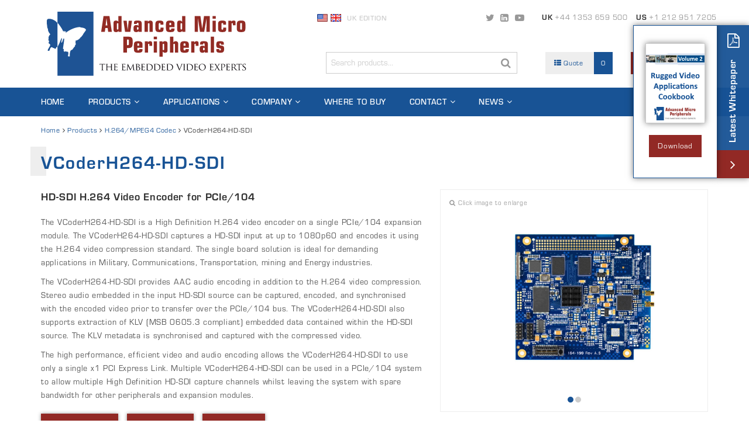

--- FILE ---
content_type: text/html; charset=UTF-8
request_url: https://www.ampltd.com/products/pc104-h264-vcoder-hd-sdi/
body_size: 29260
content:
<!DOCTYPE html>
<html lang="en-GB">
<head>
	<meta charset="UTF-8">
	<meta name="viewport" content="width=device-width">
	<meta http-equiv="X-UA-Compatible" content="IE=edge">
	<title>VCoderH264-HD-SDI - HD-SDI H.264 Video Encoder for PCIe/104 - Advanced Micro Peripherals - PC104, miniPCIe, CompactPCI Serial, XMC, VPX - Frame Grabbers, Codecs, Video Streaming, Signal Conversion</title>
	
	<link rel="shortcut icon" href="https://www.ampltd.com/wp-content/themes/amp3/assets/favicon.png" type="image/png" />
	<link rel="profile" href="http://gmpg.org/xfn/11">
	<link rel="pingback" href="https://www.ampltd.com/xmlrpc.php">
	<link href="https://www.ampltd.com/wp-content/themes/amp3/style.css" rel="stylesheet">
	<meta name='robots' content='index, follow, max-image-preview:large, max-snippet:-1, max-video-preview:-1' />
<meta name="dlm-version" content="4.9.13">
	<!-- This site is optimized with the Yoast SEO plugin v19.6.1 - https://yoast.com/wordpress/plugins/seo/ -->
	<link rel="canonical" href="https://www.ampltd.com/products/pc104-h264-vcoder-hd-sdi/" />
	<meta property="og:locale" content="en_GB" />
	<meta property="og:type" content="article" />
	<meta property="og:title" content="VCoderH264-HD-SDI - Advanced Micro Peripherals - PC104, miniPCIe, CompactPCI Serial, XMC, VPX - Frame Grabbers, Codecs, Video Streaming, Signal Conversion" />
	<meta property="og:description" content="The VCoderH264-HD-SDI is a High Definition H.264 video encoder on a single PCIe/104 expansion module. The VCoderH264-HD-SDI captures a HD-SDI input at up to 1080p60 and encodes it using the H.264 video compression standard. The single board solution is ideal for demanding applications in Military, Communications, Transportation, mining and Energy industries. The VCoderH264-HD-SDI provides AAC [&hellip;]" />
	<meta property="og:url" content="https://www.ampltd.com/products/pc104-h264-vcoder-hd-sdi/" />
	<meta property="og:site_name" content="Advanced Micro Peripherals - PC104, miniPCIe, CompactPCI Serial, XMC, VPX - Frame Grabbers, Codecs, Video Streaming, Signal Conversion" />
	<meta property="article:modified_time" content="2024-03-11T13:28:10+00:00" />
	<meta property="og:image" content="https://www.ampltd.com/wp-content/uploads/2017/11/web-vcoderh264-hd-sdi-top.jpg" />
	<meta property="og:image:width" content="1100" />
	<meta property="og:image:height" content="920" />
	<meta property="og:image:type" content="image/jpeg" />
	<meta name="twitter:card" content="summary" />
	<meta name="twitter:label1" content="Est. reading time" />
	<meta name="twitter:data1" content="1 minute" />
	<script type="application/ld+json" class="yoast-schema-graph">{"@context":"https://schema.org","@graph":[{"@type":"WebPage","@id":"https://www.ampltd.com/products/pc104-h264-vcoder-hd-sdi/","url":"https://www.ampltd.com/products/pc104-h264-vcoder-hd-sdi/","name":"VCoderH264-HD-SDI - Advanced Micro Peripherals - PC104, miniPCIe, CompactPCI Serial, XMC, VPX - Frame Grabbers, Codecs, Video Streaming, Signal Conversion","isPartOf":{"@id":"https://www.ampltd.com/#website"},"primaryImageOfPage":{"@id":"https://www.ampltd.com/products/pc104-h264-vcoder-hd-sdi/#primaryimage"},"image":{"@id":"https://www.ampltd.com/products/pc104-h264-vcoder-hd-sdi/#primaryimage"},"thumbnailUrl":"https://www.ampltd.com/wp-content/uploads/2017/11/web-vcoderh264-hd-sdi-top.jpg","datePublished":"2017-11-16T12:03:12+00:00","dateModified":"2024-03-11T13:28:10+00:00","breadcrumb":{"@id":"https://www.ampltd.com/products/pc104-h264-vcoder-hd-sdi/#breadcrumb"},"inLanguage":"en-GB","potentialAction":[{"@type":"ReadAction","target":["https://www.ampltd.com/products/pc104-h264-vcoder-hd-sdi/"]}]},{"@type":"ImageObject","inLanguage":"en-GB","@id":"https://www.ampltd.com/products/pc104-h264-vcoder-hd-sdi/#primaryimage","url":"https://www.ampltd.com/wp-content/uploads/2017/11/web-vcoderh264-hd-sdi-top.jpg","contentUrl":"https://www.ampltd.com/wp-content/uploads/2017/11/web-vcoderh264-hd-sdi-top.jpg","width":"1100","height":"920","caption":"vcoderh264-hd-sdi"},{"@type":"BreadcrumbList","@id":"https://www.ampltd.com/products/pc104-h264-vcoder-hd-sdi/#breadcrumb","itemListElement":[{"@type":"ListItem","position":1,"name":"Home","item":"https://www.ampltd.com/"},{"@type":"ListItem","position":2,"name":"Products","item":"https://www.ampltd.com/products/"},{"@type":"ListItem","position":3,"name":"H.264/MPEG4 Codec","item":"https://www.ampltd.com/product-categories/h-264mpeg4-codec/"},{"@type":"ListItem","position":4,"name":"VCoderH264-HD-SDI"}]},{"@type":"WebSite","@id":"https://www.ampltd.com/#website","url":"https://www.ampltd.com/","name":"Advanced Micro Peripherals - PC104, miniPCIe, CompactPCI Serial, XMC, VPX - Frame Grabbers, Codecs, Video Streaming, Signal Conversion","description":"The Embedded Video Experts","potentialAction":[{"@type":"SearchAction","target":{"@type":"EntryPoint","urlTemplate":"https://www.ampltd.com/?s={search_term_string}"},"query-input":"required name=search_term_string"}],"inLanguage":"en-GB"}]}</script>
	<!-- / Yoast SEO plugin. -->


<link rel='dns-prefetch' href='//www.ampltd.com' />
<link rel='dns-prefetch' href='//www.googletagmanager.com' />
<link rel='dns-prefetch' href='//s.w.org' />
<link rel="alternate" type="application/rss+xml" title="Advanced Micro Peripherals - PC104, miniPCIe, CompactPCI Serial, XMC, VPX - Frame Grabbers, Codecs, Video Streaming, Signal Conversion &raquo; Feed" href="https://www.ampltd.com/feed/" />
<link rel="alternate" type="application/rss+xml" title="Advanced Micro Peripherals - PC104, miniPCIe, CompactPCI Serial, XMC, VPX - Frame Grabbers, Codecs, Video Streaming, Signal Conversion &raquo; Comments Feed" href="https://www.ampltd.com/comments/feed/" />
<script type="text/javascript">
window._wpemojiSettings = {"baseUrl":"https:\/\/s.w.org\/images\/core\/emoji\/14.0.0\/72x72\/","ext":".png","svgUrl":"https:\/\/s.w.org\/images\/core\/emoji\/14.0.0\/svg\/","svgExt":".svg","source":{"concatemoji":"https:\/\/www.ampltd.com\/wp-includes\/js\/wp-emoji-release.min.js?ver=6.0.2"}};
/*! This file is auto-generated */
!function(e,a,t){var n,r,o,i=a.createElement("canvas"),p=i.getContext&&i.getContext("2d");function s(e,t){var a=String.fromCharCode,e=(p.clearRect(0,0,i.width,i.height),p.fillText(a.apply(this,e),0,0),i.toDataURL());return p.clearRect(0,0,i.width,i.height),p.fillText(a.apply(this,t),0,0),e===i.toDataURL()}function c(e){var t=a.createElement("script");t.src=e,t.defer=t.type="text/javascript",a.getElementsByTagName("head")[0].appendChild(t)}for(o=Array("flag","emoji"),t.supports={everything:!0,everythingExceptFlag:!0},r=0;r<o.length;r++)t.supports[o[r]]=function(e){if(!p||!p.fillText)return!1;switch(p.textBaseline="top",p.font="600 32px Arial",e){case"flag":return s([127987,65039,8205,9895,65039],[127987,65039,8203,9895,65039])?!1:!s([55356,56826,55356,56819],[55356,56826,8203,55356,56819])&&!s([55356,57332,56128,56423,56128,56418,56128,56421,56128,56430,56128,56423,56128,56447],[55356,57332,8203,56128,56423,8203,56128,56418,8203,56128,56421,8203,56128,56430,8203,56128,56423,8203,56128,56447]);case"emoji":return!s([129777,127995,8205,129778,127999],[129777,127995,8203,129778,127999])}return!1}(o[r]),t.supports.everything=t.supports.everything&&t.supports[o[r]],"flag"!==o[r]&&(t.supports.everythingExceptFlag=t.supports.everythingExceptFlag&&t.supports[o[r]]);t.supports.everythingExceptFlag=t.supports.everythingExceptFlag&&!t.supports.flag,t.DOMReady=!1,t.readyCallback=function(){t.DOMReady=!0},t.supports.everything||(n=function(){t.readyCallback()},a.addEventListener?(a.addEventListener("DOMContentLoaded",n,!1),e.addEventListener("load",n,!1)):(e.attachEvent("onload",n),a.attachEvent("onreadystatechange",function(){"complete"===a.readyState&&t.readyCallback()})),(e=t.source||{}).concatemoji?c(e.concatemoji):e.wpemoji&&e.twemoji&&(c(e.twemoji),c(e.wpemoji)))}(window,document,window._wpemojiSettings);
</script>
<style type="text/css">
img.wp-smiley,
img.emoji {
	display: inline !important;
	border: none !important;
	box-shadow: none !important;
	height: 1em !important;
	width: 1em !important;
	margin: 0 0.07em !important;
	vertical-align: -0.1em !important;
	background: none !important;
	padding: 0 !important;
}
</style>
	<link rel='stylesheet' id='wp-block-library-css'  href='https://www.ampltd.com/wp-includes/css/dist/block-library/style.min.css?ver=6.0.2' type='text/css' media='all' />
<style id='global-styles-inline-css' type='text/css'>
body{--wp--preset--color--black: #000000;--wp--preset--color--cyan-bluish-gray: #abb8c3;--wp--preset--color--white: #ffffff;--wp--preset--color--pale-pink: #f78da7;--wp--preset--color--vivid-red: #cf2e2e;--wp--preset--color--luminous-vivid-orange: #ff6900;--wp--preset--color--luminous-vivid-amber: #fcb900;--wp--preset--color--light-green-cyan: #7bdcb5;--wp--preset--color--vivid-green-cyan: #00d084;--wp--preset--color--pale-cyan-blue: #8ed1fc;--wp--preset--color--vivid-cyan-blue: #0693e3;--wp--preset--color--vivid-purple: #9b51e0;--wp--preset--gradient--vivid-cyan-blue-to-vivid-purple: linear-gradient(135deg,rgba(6,147,227,1) 0%,rgb(155,81,224) 100%);--wp--preset--gradient--light-green-cyan-to-vivid-green-cyan: linear-gradient(135deg,rgb(122,220,180) 0%,rgb(0,208,130) 100%);--wp--preset--gradient--luminous-vivid-amber-to-luminous-vivid-orange: linear-gradient(135deg,rgba(252,185,0,1) 0%,rgba(255,105,0,1) 100%);--wp--preset--gradient--luminous-vivid-orange-to-vivid-red: linear-gradient(135deg,rgba(255,105,0,1) 0%,rgb(207,46,46) 100%);--wp--preset--gradient--very-light-gray-to-cyan-bluish-gray: linear-gradient(135deg,rgb(238,238,238) 0%,rgb(169,184,195) 100%);--wp--preset--gradient--cool-to-warm-spectrum: linear-gradient(135deg,rgb(74,234,220) 0%,rgb(151,120,209) 20%,rgb(207,42,186) 40%,rgb(238,44,130) 60%,rgb(251,105,98) 80%,rgb(254,248,76) 100%);--wp--preset--gradient--blush-light-purple: linear-gradient(135deg,rgb(255,206,236) 0%,rgb(152,150,240) 100%);--wp--preset--gradient--blush-bordeaux: linear-gradient(135deg,rgb(254,205,165) 0%,rgb(254,45,45) 50%,rgb(107,0,62) 100%);--wp--preset--gradient--luminous-dusk: linear-gradient(135deg,rgb(255,203,112) 0%,rgb(199,81,192) 50%,rgb(65,88,208) 100%);--wp--preset--gradient--pale-ocean: linear-gradient(135deg,rgb(255,245,203) 0%,rgb(182,227,212) 50%,rgb(51,167,181) 100%);--wp--preset--gradient--electric-grass: linear-gradient(135deg,rgb(202,248,128) 0%,rgb(113,206,126) 100%);--wp--preset--gradient--midnight: linear-gradient(135deg,rgb(2,3,129) 0%,rgb(40,116,252) 100%);--wp--preset--duotone--dark-grayscale: url('#wp-duotone-dark-grayscale');--wp--preset--duotone--grayscale: url('#wp-duotone-grayscale');--wp--preset--duotone--purple-yellow: url('#wp-duotone-purple-yellow');--wp--preset--duotone--blue-red: url('#wp-duotone-blue-red');--wp--preset--duotone--midnight: url('#wp-duotone-midnight');--wp--preset--duotone--magenta-yellow: url('#wp-duotone-magenta-yellow');--wp--preset--duotone--purple-green: url('#wp-duotone-purple-green');--wp--preset--duotone--blue-orange: url('#wp-duotone-blue-orange');--wp--preset--font-size--small: 13px;--wp--preset--font-size--medium: 20px;--wp--preset--font-size--large: 36px;--wp--preset--font-size--x-large: 42px;}.has-black-color{color: var(--wp--preset--color--black) !important;}.has-cyan-bluish-gray-color{color: var(--wp--preset--color--cyan-bluish-gray) !important;}.has-white-color{color: var(--wp--preset--color--white) !important;}.has-pale-pink-color{color: var(--wp--preset--color--pale-pink) !important;}.has-vivid-red-color{color: var(--wp--preset--color--vivid-red) !important;}.has-luminous-vivid-orange-color{color: var(--wp--preset--color--luminous-vivid-orange) !important;}.has-luminous-vivid-amber-color{color: var(--wp--preset--color--luminous-vivid-amber) !important;}.has-light-green-cyan-color{color: var(--wp--preset--color--light-green-cyan) !important;}.has-vivid-green-cyan-color{color: var(--wp--preset--color--vivid-green-cyan) !important;}.has-pale-cyan-blue-color{color: var(--wp--preset--color--pale-cyan-blue) !important;}.has-vivid-cyan-blue-color{color: var(--wp--preset--color--vivid-cyan-blue) !important;}.has-vivid-purple-color{color: var(--wp--preset--color--vivid-purple) !important;}.has-black-background-color{background-color: var(--wp--preset--color--black) !important;}.has-cyan-bluish-gray-background-color{background-color: var(--wp--preset--color--cyan-bluish-gray) !important;}.has-white-background-color{background-color: var(--wp--preset--color--white) !important;}.has-pale-pink-background-color{background-color: var(--wp--preset--color--pale-pink) !important;}.has-vivid-red-background-color{background-color: var(--wp--preset--color--vivid-red) !important;}.has-luminous-vivid-orange-background-color{background-color: var(--wp--preset--color--luminous-vivid-orange) !important;}.has-luminous-vivid-amber-background-color{background-color: var(--wp--preset--color--luminous-vivid-amber) !important;}.has-light-green-cyan-background-color{background-color: var(--wp--preset--color--light-green-cyan) !important;}.has-vivid-green-cyan-background-color{background-color: var(--wp--preset--color--vivid-green-cyan) !important;}.has-pale-cyan-blue-background-color{background-color: var(--wp--preset--color--pale-cyan-blue) !important;}.has-vivid-cyan-blue-background-color{background-color: var(--wp--preset--color--vivid-cyan-blue) !important;}.has-vivid-purple-background-color{background-color: var(--wp--preset--color--vivid-purple) !important;}.has-black-border-color{border-color: var(--wp--preset--color--black) !important;}.has-cyan-bluish-gray-border-color{border-color: var(--wp--preset--color--cyan-bluish-gray) !important;}.has-white-border-color{border-color: var(--wp--preset--color--white) !important;}.has-pale-pink-border-color{border-color: var(--wp--preset--color--pale-pink) !important;}.has-vivid-red-border-color{border-color: var(--wp--preset--color--vivid-red) !important;}.has-luminous-vivid-orange-border-color{border-color: var(--wp--preset--color--luminous-vivid-orange) !important;}.has-luminous-vivid-amber-border-color{border-color: var(--wp--preset--color--luminous-vivid-amber) !important;}.has-light-green-cyan-border-color{border-color: var(--wp--preset--color--light-green-cyan) !important;}.has-vivid-green-cyan-border-color{border-color: var(--wp--preset--color--vivid-green-cyan) !important;}.has-pale-cyan-blue-border-color{border-color: var(--wp--preset--color--pale-cyan-blue) !important;}.has-vivid-cyan-blue-border-color{border-color: var(--wp--preset--color--vivid-cyan-blue) !important;}.has-vivid-purple-border-color{border-color: var(--wp--preset--color--vivid-purple) !important;}.has-vivid-cyan-blue-to-vivid-purple-gradient-background{background: var(--wp--preset--gradient--vivid-cyan-blue-to-vivid-purple) !important;}.has-light-green-cyan-to-vivid-green-cyan-gradient-background{background: var(--wp--preset--gradient--light-green-cyan-to-vivid-green-cyan) !important;}.has-luminous-vivid-amber-to-luminous-vivid-orange-gradient-background{background: var(--wp--preset--gradient--luminous-vivid-amber-to-luminous-vivid-orange) !important;}.has-luminous-vivid-orange-to-vivid-red-gradient-background{background: var(--wp--preset--gradient--luminous-vivid-orange-to-vivid-red) !important;}.has-very-light-gray-to-cyan-bluish-gray-gradient-background{background: var(--wp--preset--gradient--very-light-gray-to-cyan-bluish-gray) !important;}.has-cool-to-warm-spectrum-gradient-background{background: var(--wp--preset--gradient--cool-to-warm-spectrum) !important;}.has-blush-light-purple-gradient-background{background: var(--wp--preset--gradient--blush-light-purple) !important;}.has-blush-bordeaux-gradient-background{background: var(--wp--preset--gradient--blush-bordeaux) !important;}.has-luminous-dusk-gradient-background{background: var(--wp--preset--gradient--luminous-dusk) !important;}.has-pale-ocean-gradient-background{background: var(--wp--preset--gradient--pale-ocean) !important;}.has-electric-grass-gradient-background{background: var(--wp--preset--gradient--electric-grass) !important;}.has-midnight-gradient-background{background: var(--wp--preset--gradient--midnight) !important;}.has-small-font-size{font-size: var(--wp--preset--font-size--small) !important;}.has-medium-font-size{font-size: var(--wp--preset--font-size--medium) !important;}.has-large-font-size{font-size: var(--wp--preset--font-size--large) !important;}.has-x-large-font-size{font-size: var(--wp--preset--font-size--x-large) !important;}
</style>
<link rel='stylesheet' id='lgc-unsemantic-grid-responsive-tablet-css'  href='https://www.ampltd.com/wp-content/plugins/lightweight-grid-columns/css/unsemantic-grid-responsive-tablet.css?ver=1.0' type='text/css' media='all' />
<script type='text/javascript' src='https://www.ampltd.com/wp-includes/js/jquery/jquery.min.js?ver=3.6.0' id='jquery-core-js'></script>
<script type='text/javascript' src='https://www.ampltd.com/wp-includes/js/jquery/jquery-migrate.min.js?ver=3.3.2' id='jquery-migrate-js'></script>
<script type='text/javascript' src='https://www.ampltd.com/wp-content/plugins/agile-crm-lead-management/js/inputsubmit.js?ver=6.0.2' id='feautre-js'></script>

<!-- Google Analytics snippet added by Site Kit -->
<script type='text/javascript' src='https://www.googletagmanager.com/gtag/js?id=GT-MK92J99' id='google_gtagjs-js' async></script>
<script type='text/javascript' id='google_gtagjs-js-after'>
window.dataLayer = window.dataLayer || [];function gtag(){dataLayer.push(arguments);}
gtag("js", new Date());
gtag("set", "developer_id.dZTNiMT", true);
gtag("config", "GT-MK92J99");
</script>

<!-- End Google Analytics snippet added by Site Kit -->
<link rel="https://api.w.org/" href="https://www.ampltd.com/wp-json/" /><link rel="EditURI" type="application/rsd+xml" title="RSD" href="https://www.ampltd.com/xmlrpc.php?rsd" />
<link rel="wlwmanifest" type="application/wlwmanifest+xml" href="https://www.ampltd.com/wp-includes/wlwmanifest.xml" /> 
<link rel='shortlink' href='https://www.ampltd.com/?p=2113' />
<link rel="alternate" type="application/json+oembed" href="https://www.ampltd.com/wp-json/oembed/1.0/embed?url=https%3A%2F%2Fwww.ampltd.com%2Fproducts%2Fpc104-h264-vcoder-hd-sdi%2F" />
<link rel="alternate" type="text/xml+oembed" href="https://www.ampltd.com/wp-json/oembed/1.0/embed?url=https%3A%2F%2Fwww.ampltd.com%2Fproducts%2Fpc104-h264-vcoder-hd-sdi%2F&#038;format=xml" />
<meta name="generator" content="Site Kit by Google 1.103.0" />		<!--[if lt IE 9]>
			<link rel="stylesheet" href="https://www.ampltd.com/wp-content/plugins/lightweight-grid-columns/css/ie.min.css" />
		<![endif]-->
	<script type="text/javascript">
	window._se_plugin_version = '8.1.9';
</script>
  	<script src="https://www.ampltd.com/wp-content/themes/amp3/assets/js/main-min.js"></script>
	<script src="https://use.typekit.net/hak8zwy.js"></script>
	<script>try{Typekit.load({ async: true });}catch(e){}</script>
	</head>
<body class="products-template-default single single-products postid-2113 mac chrome ch131">
<div class="page">

<header id="header">

    <div class="container">

		<div class="header_main">

			<div class="middle">

				<div class="row">

					<div class="col-md-4 col-sm-5 col-xs-6">

						<div class="logo">
							
							<a href="https://www.ampltd.com">
								<img src="https://www.ampltd.com/wp-content/themes/amp3/assets/svg/logo.svg" width="360" alt="Advanced Micro Peripherals &#8211; PC104, miniPCIe, CompactPCI Serial, XMC, VPX &#8211; Frame Grabbers, Codecs, Video Streaming, Signal Conversion - The Embedded Video Experts" class="img-responsive" />
							</a>
						</div>

					</div>

					<div class="col-md-7 col-md-offset-1 col-sm-7 col-sm-offset-0 col-xs-3 col-xs-offset-3">

						<div class="row">
							<div class="top hidden-sm hidden-xs clearfix">
								<div class="left_section">
									<div class="site_switcher">
										<a href="http://www.amp-usa.com/"><img src="https://www.ampltd.com/wp-content/themes/amp3/assets/images/flag_usa.gif" width="18" height="13" alt="US Edition" /></a>
										<a href="http://www.ampltd.com/"><img src="https://www.ampltd.com/wp-content/themes/amp3/assets/images/flag_gb.gif" width="18" height="13" alt="UK Edition" /></a>
										<span>uk Edition</span>
									</div>
								</div>
								<div class="right_section">
									<div class="contact_details">
										<div class="social">
											<a href="https://twitter.com/adv_micro_Perip" target="_blank"><span class="fa fa-twitter"></span></a>
											<a href="https://www.linkedin.com/company/advanced-micro-peripherals" target="_blank"><span class="fa fa-linkedin-square"></span></a>
											<a href="http://www.youtube.com/channel/UCxYSKOJ6mJRVFODKupiNliw?feature=watch" target="_blank"><span class="fa fa-youtube-play"></span></a>
										</div>
										<div class="contact">
											<span><strong>UK</strong> +44 1353 659 500</span>
											<span><strong>US</strong> +1 212 951 7205</span>
										</div>
									</div>
								</div>
							</div>
						</div>
						<div class="row no-gutters push_down">
							<div class="col-md-4 col-lg-6 hidden-sm hidden-xs">
								<form action="https://www.ampltd.com" class="header_search" method="get">
									<input type="text" name="s" placeholder="Search products..." id="search_form_header" />
									<button type="submit"><span class="fa fa-search"></span></button>
								</form>
							</div>
							<div class="col-md-4 col-sm-5 col-lg-3 hidden-xs">
																<a href="https://www.ampltd.com/members/" class="quote_list"><i class="fa fa-th-list"></i> Quote <span>0</span></a>
															</div>
							<div class="col-md-4 col-sm-5 col-lg-3 hidden-xs">
																<a href="#" class="members_area" data-toggle="modal" data-target="#user_modal"><i class="fa fa-users"></i> Members Area</a>
															</div>
							<div class="col-sm-2 hidden-md hidden-lg">
								<div class="text-right">
									<a class="hamburger hamburger--spring js-hamburger" href="#mobile_menu">
									    <span class="hamburger-box">
											<span class="hamburger-inner"></span>
										</span>
									</a>
								</div>
							</div>
						</div>

					</div>

				</div>

			</div>

		</div>

    </div>

	<nav id="navigation" class="hidden-sm hidden-xs">
		<div class="container">
			<ul class="main list-unstyled">
				<li class="butterfly">
					<svg width="25" height="25" version="1.1" id="butterfly" xmlns="http://www.w3.org/2000/svg" xmlns:xlink="http://www.w3.org/1999/xlink" x="0px" y="0px"
						 viewBox="0 0 115.9 111.7" style="fill:#fff" xml:space="preserve">
					<path d="M31.5,83.3c-6.7,1.9-1.7,5.7-6.8,5.8c-4-1.3-2.8-2.6-6.4-2.3c-1.7-2.6-2.7-1.7-4.9-2.2c-6,3.5-2.1,12-9.7,10.7
						c-4.4-0.7,7.4-14.3,6.5-17.8c-2.6-6.1-7-1.5-3.5-10c0.5-1.2-0.4-2-2.2-4.1C6.8,57,4.5,57,5.1,56.2c0.8-6.2,5.5-9.8,5.5-9.8
						s-7.9-8-7.1-16.5c-2.7-0.5-2.3-13.5-3-11.6c0.1-4-2-15.2,2.4-17.3c3.8-1.8,16.1-2.2,28.4,10.9v0.3c0.3-1.4,12.6,14,17.3,25.6
						c1.9,0.7,0.6-2.7,2.2-2.9c0.3,0-0.1,2.2,1.9,2.8c2,0.6,2.9-1.8,4.3-0.6c0.9,0.8-3.4,2.6-0.5,3.9C68.1,32,84.4,24.4,97.9,24.3
						c1.9,2.5,14.8,0.5,17.9,8c-0.2,3.2-7.1,9.2-10,16.3c-2.2,1.1-2.9,5.6-5.9,5.8c-1.4,4.3-11.7,11.5-14.7,9.5c-0.2,5.5-1,5.9,0.6,11.3
						c-0.3,1.1-3.9,3.8-2.5,6.3c-3.3,3.1-5.2,6.1-8,9.9c-7.1,2.7-4.5,4-6.1,4.7c-1.4,6.6-2,9.8-1.6,15.5c-10.7,1.4-1.4-5.1-4.9-13.2
						c-0.6-0.9-1.7-0.6-3.7-0.5c-2.8-2.2-4.7-1-7.6-0.1c-4.9-4.6,2.3-7.9-3.9-8.4c1.1-12.5,5.6-31.8,2.5-31.5c-2.3,0.2-4.2,13.4-6.7,13
						c-2.5-0.5,3.3-14.1,0.2-13.7c-1.4,0.2-5.5,15.8-12.2,26.1"/>
					</svg>
				</li>
				<li id="menu-item-32" class="menu-item menu-item-type-post_type menu-item-object-page menu-item-home menu-item-32"><a href="https://www.ampltd.com/">Home</a></li>
<li id="menu-item-59" class="menu-item menu-item-type-post_type_archive menu-item-object-products menu-item-has-children menu-item-59"><a href="https://www.ampltd.com/products/">Products</a>
<ul class="sub-menu">
	<li id="menu-item-3359" class="menu-item menu-item-type-taxonomy menu-item-object-product-categories menu-item-3359"><a href="https://www.ampltd.com/product-categories/artificial-intelligence/">Artificial Intelligence</a></li>
	<li id="menu-item-3467" class="menu-item menu-item-type-custom menu-item-object-custom menu-item-3467"><a href="https://www.ampltd.com/product-categories/rugged-video-appliances/">Rugged Video Appliances</a></li>
	<li id="menu-item-547" class="menu-item menu-item-type-taxonomy menu-item-object-product-categories menu-item-547"><a href="https://www.ampltd.com/product-categories/dvr-video-streaming/">DVR &amp; Video Streaming</a></li>
	<li id="menu-item-546" class="menu-item menu-item-type-taxonomy menu-item-object-product-categories current-products-ancestor current-menu-parent current-products-parent menu-item-546"><a href="https://www.ampltd.com/product-categories/h-264mpeg4-codec/">H.264/MPEG4 Codec</a></li>
	<li id="menu-item-544" class="menu-item menu-item-type-taxonomy menu-item-object-product-categories menu-item-544"><a href="https://www.ampltd.com/product-categories/video-capture-frame-grabber/">Video Capture Frame Grabber</a></li>
	<li id="menu-item-545" class="menu-item menu-item-type-taxonomy menu-item-object-product-categories menu-item-545"><a href="https://www.ampltd.com/product-categories/video-annotation-overlay/">Video Annotation &amp; Mixing</a></li>
	<li id="menu-item-548" class="menu-item menu-item-type-taxonomy menu-item-object-product-categories menu-item-548"><a href="https://www.ampltd.com/product-categories/video-display-format-converters/">Video Display Format Converters</a></li>
	<li id="menu-item-549" class="menu-item menu-item-type-taxonomy menu-item-object-product-categories menu-item-549"><a href="https://www.ampltd.com/product-categories/communications-peripherals/">Communications &amp; Peripherals</a></li>
	<li id="menu-item-550" class="menu-item menu-item-type-taxonomy menu-item-object-product-categories menu-item-550"><a href="https://www.ampltd.com/product-categories/single-board-computers/">Single Board Computers</a></li>
	<li id="menu-item-915" class="menu-item menu-item-type-taxonomy menu-item-object-product-categories menu-item-915"><a href="https://www.ampltd.com/product-categories/legacy-boards/">Legacy Boards</a></li>
	<li id="menu-item-1102" class="menu-item menu-item-type-post_type menu-item-object-page menu-item-1102"><a href="https://www.ampltd.com/custom-design/">Custom Design</a></li>
</ul>
</li>
<li id="menu-item-44" class="menu-item menu-item-type-post_type_archive menu-item-object-applications menu-item-has-children menu-item-44"><a href="https://www.ampltd.com/applications/">Applications</a>
<ul class="sub-menu">
	<li id="menu-item-313" class="menu-item menu-item-type-taxonomy menu-item-object-application-categories menu-item-313"><a href="https://www.ampltd.com/application-sector/commercial/">Commercial</a></li>
	<li id="menu-item-314" class="menu-item menu-item-type-taxonomy menu-item-object-application-categories menu-item-314"><a href="https://www.ampltd.com/application-sector/industrial/">Industrial</a></li>
	<li id="menu-item-315" class="menu-item menu-item-type-taxonomy menu-item-object-application-categories menu-item-315"><a href="https://www.ampltd.com/application-sector/security-safety/">Security &amp; Safety</a></li>
	<li id="menu-item-316" class="menu-item menu-item-type-taxonomy menu-item-object-application-categories menu-item-316"><a href="https://www.ampltd.com/application-sector/traffic/">Traffic</a></li>
	<li id="menu-item-317" class="menu-item menu-item-type-taxonomy menu-item-object-application-categories menu-item-317"><a href="https://www.ampltd.com/application-sector/transportation/">Transportation</a></li>
	<li id="menu-item-318" class="menu-item menu-item-type-taxonomy menu-item-object-application-categories menu-item-318"><a href="https://www.ampltd.com/application-sector/defence/">Defence</a></li>
</ul>
</li>
<li id="menu-item-45" class="menu-item menu-item-type-custom menu-item-object-custom menu-item-has-children menu-item-45"><a href="#">Company</a>
<ul class="sub-menu">
	<li id="menu-item-46" class="menu-item menu-item-type-post_type menu-item-object-page menu-item-46"><a href="https://www.ampltd.com/about/">About</a></li>
	<li id="menu-item-2223" class="menu-item menu-item-type-post_type menu-item-object-page menu-item-2223"><a href="https://www.ampltd.com/careers/">Careers</a></li>
	<li id="menu-item-3227" class="menu-item menu-item-type-post_type menu-item-object-page menu-item-3227"><a href="https://www.ampltd.com/vpx/">VPX</a></li>
	<li id="menu-item-2757" class="menu-item menu-item-type-post_type menu-item-object-page menu-item-2757"><a href="https://www.ampltd.com/pc104/">PC104</a></li>
	<li id="menu-item-2758" class="menu-item menu-item-type-post_type menu-item-object-page menu-item-2758"><a href="https://www.ampltd.com/minipcie/">miniPCIe</a></li>
	<li id="menu-item-2759" class="menu-item menu-item-type-post_type menu-item-object-page menu-item-2759"><a href="https://www.ampltd.com/compactpci-serial/">CompactPCI Serial</a></li>
	<li id="menu-item-2763" class="menu-item menu-item-type-post_type menu-item-object-page menu-item-2763"><a href="https://www.ampltd.com/pmc-xmc/">PMC / XMC</a></li>
	<li id="menu-item-2762" class="menu-item menu-item-type-post_type menu-item-object-page menu-item-2762"><a href="https://www.ampltd.com/mini-pci/">mini PCI</a></li>
	<li id="menu-item-2761" class="menu-item menu-item-type-post_type menu-item-object-page menu-item-2761"><a href="https://www.ampltd.com/pci/">PCI</a></li>
	<li id="menu-item-2760" class="menu-item menu-item-type-post_type menu-item-object-page menu-item-2760"><a href="https://www.ampltd.com/compactpci/">CompactPCI</a></li>
</ul>
</li>
<li id="menu-item-31" class="menu-item menu-item-type-post_type menu-item-object-page menu-item-31"><a href="https://www.ampltd.com/find-a-distributor/">Where to Buy</a></li>
<li id="menu-item-30" class="menu-item menu-item-type-post_type menu-item-object-page menu-item-has-children menu-item-30"><a href="https://www.ampltd.com/contact-us/">Contact</a>
<ul class="sub-menu">
	<li id="menu-item-2887" class="menu-item menu-item-type-post_type menu-item-object-page menu-item-2887"><a href="https://www.ampltd.com/contact-us/contact-sales/">Contact Sales</a></li>
	<li id="menu-item-2888" class="menu-item menu-item-type-post_type menu-item-object-page menu-item-2888"><a href="https://www.ampltd.com/contact-us/contact-support/">Contact Support</a></li>
</ul>
</li>
<li id="menu-item-33" class="menu-item menu-item-type-post_type menu-item-object-page current_page_parent menu-item-has-children menu-item-33"><a href="https://www.ampltd.com/news/">News</a>
<ul class="sub-menu">
	<li id="menu-item-3206" class="menu-item menu-item-type-post_type menu-item-object-page menu-item-3206"><a href="https://www.ampltd.com/news/upcoming-products/">Upcoming Products</a></li>
</ul>
</li>
			</ul>
		</div>
	</nav>

</header>
<div class="container hidden-xs"><p id="breadcrumbs"><span><span><a href="https://www.ampltd.com/">Home</a> <i class="fa fa-angle-right"></i> <span><a href="https://www.ampltd.com/products/">Products</a> <i class="fa fa-angle-right"></i> <span><a href="https://www.ampltd.com/product-categories/h-264mpeg4-codec/">H.264/MPEG4 Codec</a> <i class="fa fa-angle-right"></i> <span class="breadcrumb_last" aria-current="page">VCoderH264-HD-SDI</span></span></span></span></span></p></div>

<div class="page_content product_page">

    <div class="container">

        <h1 class="block_title page_title">VCoderH264-HD-SDI</h1>

        <div class="product_top">

            <div class="row">

                <div class="col-md-5 col-md-push-7">

                    <div class="media">
                        <span class="enlarge"><i class="fa fa-search"></i> Click image to enlarge</span>
                        
                                                    <div class="product_gallery">
                                <div class="item">
                                    <a rel="product-gallery" href="https://www.ampltd.com/wp-content/uploads/2017/11/web-vcoderh264-hd-sdi-top.jpg" class="swipebox" title="VCoderH264-HD-SDI"><img src="https://www.ampltd.com/wp-content/uploads/2017/11/web-vcoderh264-hd-sdi-top.jpg" alt="VCoderH264-HD-SDI" class="img-responsive" /></a>
                                                                    </div>
                                
                                    <div class="item">

                                        
                                        
                                        <a rel="product-gallery" href="https://www.ampltd.com/wp-content/uploads/2017/11/web-vcoderh264-hd-sdi-angle.jpg"  class="swipebox" title="VCoderH264-HD-SDI">
                                            <img src="https://www.ampltd.com/wp-content/uploads/2017/11/web-vcoderh264-hd-sdi-angle.jpg" alt="VCoderH264-HD-SDI" class="img-responsive" />
                                        </a>

                                        
                                    </div>

                                                            </div>
                            <script>
                                jQuery(document).ready(function(){
                                    var product_gallery = jQuery('.product_gallery').slick({
                                        dots: true,
                                        arrows: false,
                                        speed: 500,
                                        slidesToShow: 1,
                                        fade: true,
                                        responsive: [
                                            {
                                                breakpoint: 992,
                                                settings: {
                                                    arrows: false,
                                                    fade: false,
                                                    adaptiveHeight: true
                                                }
                                            }
                                        ]
                                    });

                                });
                            </script>
                        
                    </div>

                    <div class="share">
                        <div class="add_to_any">
<!-- AddToAny BEGIN -->
<div class="a2a_kit a2a_kit_size_32 a2a_default_style">
<a class="a2a_dd" href="https://www.addtoany.com/share"></a>
<a class="a2a_button_facebook"></a>
<a class="a2a_button_twitter"></a>
<a class="a2a_button_google_plus"></a>
</div>
<script async src="https://static.addtoany.com/menu/page.js"></script>
<!-- AddToAny END -->
</div>
                    </div>

                </div>

                <div class="col-md-7 col-md-pull-5">

                    <article class="description">
                                                <span class="short_desc">HD-SDI H.264 Video Encoder for PCIe/104</span>
                                                <p>The VCoderH264-HD-SDI is a High Definition H.264 video encoder on a single PCIe/104 expansion module. The VCoderH264-HD-SDI captures a HD-SDI input at up to 1080p60 and encodes it using the H.264 video compression standard. The single board solution is ideal for demanding applications in Military, Communications, Transportation, mining and Energy industries.</p>
<p>The VCoderH264-HD-SDI provides AAC audio encoding in addition to the H.264 video compression. Stereo audio embedded in the input HD-SDI source can be captured, encoded, and synchronised with the encoded video prior to transfer over the PCIe/104 bus. The VCoderH264-HD-SDI also supports extraction of KLV (MSB 0605.3 compliant) embedded data contained within the HD-SDI source. The KLV metadata is synchronised and captured with the compressed video.</p>
<p>The high performance, efficient video and audio encoding allows the VCoderH264-HD-SDI to use only a single x1 PCI Express Link. Multiple VCoderH264-HD-SDI can be used in a PCIe/104 system to allow multiple High Definition HD-SDI capture channels whilst leaving the system with spare bandwidth for other peripherals and expansion modules.</p>
                    </article>

                    
                    
                    <div class="actions">
                        						<a href="#" class=" button small plus red" data-product-id="2113" data-toggle="modal"  data-target="#user_modal" >Add to Quote</a>
						                                                <a href="https://www.ampltd.com/download/2116/?tmstv=1768389439" class="button small red download">Datasheet</a>
                                                						<a href="#" target="_blank" data-toggle="modal" data-target="#user_modal" class="button small red download"><span class="fa fa-lock"></span>&nbsp;Manual</a>
                        

                    </div>

                                        <div class="product_tags">
                        <strong><i class="fa fa-tags"></i></strong>
                                                <span class="label label-default"><a href="https://www.ampltd.com/product-tag/h-264/">H.264</a></span>
                                                <span class="label label-default"><a href="https://www.ampltd.com/product-tag/m-jpeg/">M-JPEG</a></span>
                                                <span class="label label-default"><a href="https://www.ampltd.com/product-tag/klv/">KLV</a></span>
                                                <span class="label label-default"><a href="https://www.ampltd.com/product-tag/hd-sdi/">HD-SDI</a></span>
                                            </div>
                    
                </div>

            </div>

        </div>

		        <div class="product_middle product_content_section">

            
            
            <div class="full">
                <div class="row">

                                        <div class="col-md-6 col-sm-12">
                        <h2 class="block_title">Highlights</h2>
                        <div class="content">
                            <ul>
<li>1x HD-SDI input up to 1080p60</li>
<li>Real-time HD H.264 encode at 1080p60</li>
<li>Stereo audio capture from HD-SDI</li>
<li>KLV metadata extraction from HD-SDI</li>
<li>Low power operation for long endurance</li>
<li>Standard PCIe/104 form factor</li>
<li>SDK and Drivers for Windows and Linux</li>
<li>Power consumption less than 4W</li>
</ul>
                        </div>
                    </div>
                    
                                        <div class="col-md-6 col-sm-12 sep">
                        <h2 class="block_title">Applications</h2>
                        <div class="content ">
                            <ul>
                                                                                                                                <li>
                                    Unmanned vehicles (UAV, ROV)                                </li>
                                                                <li>
                                    Rugged video recorders for marine, aviation                                </li>
                                                                <li>
                                    Situational Awareness                                </li>
                                                                <li>
                                    Remote Video Surveillance                                </li>
                                                                <li>
                                    Border Security                                </li>
                                                                <li>
                                    Traffic Monitoring and Control                                </li>
                                                                <li>
                                    Video Acquisition and Analytics                                </li>
                                                                <li>
                                    Solid state multi-channel video and sensor recorders                                </li>
                                                                                            </ul>
                        </div>
                    </div>
                                </div>


            </div>

                        <div class="full">
                <h2 class="block_title">SDK's</h2>
                <div class="content">
                    <p>The VCoderH264-HD-SDI is supported by a set of well-documented, comprehensive SDKs that minimize development risk and shorten time-to-market for applications in video recording, video streaming, and video analysis. The SDKS are available for both Windows and Linux.</p>
                </div>
            </div>
            
                        <div class="operating_systems">
                <span class="title">Supported Platforms</span>
                                <span class="fa fa-windows"></span>
                                <span class="fa fa-linux"></span>
                                <span class="labels">
                Windows 7, Windows 8, Windows 10, Linux</span>
            </div>
            
        </div>
		
        <div class="product_bottom product_content_section">

                        <ul class="nav nav-tabs responsive-tabs" role="tablist">
                                            <li class="active"><a href="#specifications" aria-controls="settings" role="tab" data-toggle="tab">Specifications</a></li>
                                            <li ><a href="#downloads" aria-controls="settings" role="tab" data-toggle="tab">Downloads</a></li>
                                            <li ><a href="#block-diagram" aria-controls="settings" role="tab" data-toggle="tab">Block Diagram</a></li>
                                            <li ><a href="#related-info" aria-controls="settings" role="tab" data-toggle="tab">Related Info</a></li>
                                            <li ><a href="#product-enquiry" aria-controls="settings" role="tab" data-toggle="tab">Product Enquiry</a></li>
                        </ul>

            <div class="tab-content responsive">

                                <div role="tabpanel" class="tab-pane in" id="specifications">

                    
                    <div class="product_specs">
                        <div class="row">
                                                            <div class="col-md-4 col-sm-12 col-xs-12">
                                                                        <div class="spec">
                                        <strong>HD-SDI Video Input</strong>
                                        <ul>
<li>Flexible Capture at up to 1080p60</li>
<li>HD-SDI monitor output</li>
</ul>
                                    </div>
                                                                        <div class="spec">
                                        <strong>Audio Input</strong>
                                        <ul>
<li>Embedded Audio captured from HD-SDI input</li>
<li>Provides Audio/Video synchronisation</li>
</ul>
                                    </div>
                                                                        <div class="spec">
                                        <strong>H.264 Video Encoding</strong>
                                        <ul>
<li>ITU-T H.264 (ISO/IEC 14496-10), supported profiles:
<ul>
<li>Baseline profile,</li>
<li>Main profile (I,P frame coding only)</li>
<li>High profile (I, P frame coding only) at level 4.1</li>
</ul>
</li>
<li>Up to 1080p60 encode</li>
<li>CAVLC and CABAC coding</li>
<li>Supports Variable Bit Rate (VBR)</li>
<li>Supports Constant Bit Rate (CBR)</li>
</ul>
                                    </div>
                                                                        <div class="spec">
                                        <strong>JPEG Encoding</strong>
                                        <ul>
<li>JPEG (ISO/IEC 10918-1)</li>
<li>Baseline JPEG with JFIF support</li>
</ul>
                                    </div>
                                                                        <div class="spec">
                                        <strong>Audio Encoding</strong>
                                        <ul>
<li>AAC Audio Codec</li>
</ul>
                                    </div>
                                                                    </div>
                                                            <div class="col-md-4 col-sm-12 col-xs-12">
                                                                        <div class="spec">
                                        <strong>KLV metadata Extraction</strong>
                                        <ul>
<li>KLV capture from HD-SDI input</li>
<li>MSB 0605.3 Compliant</li>
</ul>
                                    </div>
                                                                        <div class="spec">
                                        <strong>PCIe interface</strong>
                                        <ul>
<li>Single x1 PCI Express Link using PCIe/104 OneBank™ connector</li>
<li>PCIe Gen 2.0</li>
</ul>
                                    </div>
                                                                        <div class="spec">
                                        <strong>Mechanical</strong>
                                        <ul>
<li>Standard 3.6 x 3.8in PCIe/104 form factor</li>
<li>Operating temp 0˚C to 60˚C</li>
<li>Operating temp –40˚C to +85˚C (extended temp option)</li>
<li>PCI-104 pass-through (option)</li>
</ul>
                                    </div>
                                                                        <div class="spec">
                                        <strong>Power</strong>
                                        <ul>
<li>Single +5V supply</li>
<li>Max power consumption &lt; 4W</li>
</ul>
                                    </div>
                                                                        <div class="spec">
                                        <strong>Software</strong>
                                        <ul>
<li>Drivers for Windows and Linux</li>
<li>Sample video recording application in C/C++ source code</li>
</ul>
                                    </div>
                                                                    </div>
                                                    </div>
                    </div>

                </div>
                
				                <div role="tabpanel" class="tab-pane " id="downloads">
					<div class="product_downloads">
						
                    <h3>Documentation</h3><ul class='product_downloads list-unstyled'>
	<li class="pdf">
<a href="https://www.ampltd.com/download/2116/?tmstv=1768389439" target="_blank" >VCODERH264-HD-SDI Datasheet		</a>
	
</li>
	<li class="pdf">
<a href="#" target="_blank" data-toggle="modal" data-target="#user_modal" data-did="2169">VCoderH264-HD-SDI Hardware Reference Manual		<span class="fa fa-lock text-danger"></a>
	
</li>
	<li class="pdf">
<a href="#" target="_blank" data-toggle="modal" data-target="#user_modal" data-did="2360">Video Recording SDK Software Reference Manual - F		<span class="fa fa-lock text-danger"></a>
	
</li>
	<li class="pdf">
<a href="#" target="_blank" data-toggle="modal" data-target="#user_modal" data-did="2376">Video Streaming SDK Software Reference Manual – F		<span class="fa fa-lock text-danger"></a>
	
</li></ul>
										
					</div>
                </div>
				
                                <div role="tabpanel" class="tab-pane " id="block-diagram">
                    <img src="https://www.ampltd.com/wp-content/uploads/2017/11/web-function-diagram-SDI.gif" alt="VCoderH264-HD-SDI Block Diagram" class="img-responsive" />
                </div>
                				
				
				                <div role="tabpanel" class="tab-pane  products_archive" id="related-info">
                                        
                        <div class="product_list ">
                            <div class="row">

                            
                                
<div class="col-lg-4 col-sm-6 col-xs-12">

    <div class="product">

        <div class="inner">

            <a href="#" data-toggle="modal" data-target="#modal468">
                                    <img src="https://www.ampltd.com/wp-content/uploads/2017/06/tinyatom-t-550x460.jpg" class="attachment-product size-product wp-post-image img-responsive " alt="" loading="lazy" srcset="https://www.ampltd.com/wp-content/uploads/2017/06/tinyatom-t-550x460.jpg 550w, https://www.ampltd.com/wp-content/uploads/2017/06/tinyatom-t-300x251.jpg 300w, https://www.ampltd.com/wp-content/uploads/2017/06/tinyatom-t-768x642.jpg 768w, https://www.ampltd.com/wp-content/uploads/2017/06/tinyatom-t-1024x856.jpg 1024w, https://www.ampltd.com/wp-content/uploads/2017/06/tinyatom-t.jpg 1100w" sizes="(max-width: 550px) 100vw, 550px" />                            </a>

            <div class="content">
                <h3 class="product_name"><a href="https://www.ampltd.com/products/pc104-sbc-tinyatom/">TinyATOM</a></h3>
                                    <span class="short_desc">Intel® Atom™ Based Low Power PCI/104-Express Computer</span>
                            </div>

        </div>

        <div class="actions clearfix">
                        <a href="#" class=" button small plus grey no_shadow " data-product-id="468" data-toggle="modal" data-target="#user_modal">Add to<br>Quote</a>
            			<a href="#" data-toggle="modal" data-target="#modal468" class="more small button blue no_shadow">Quick<br>View</a>
			<a href="https://www.ampltd.com/products/pc104-sbc-tinyatom/" class="more small button blue no_shadow">Product<br>Page</a>
        </div>

    </div>

</div>

<div class="modal fade" role="dialog" id="modal468" tabindex="-1" aria-labelledby="modal468_label" aria-hidden="true">
	<div class="modal-dialog">
		<div class="modal-content product_modal">
			<div class="modal-header">
        		<button type="button" class="close" data-dismiss="modal" aria-hidden="true">&times;</button>
        		<h3 class="modal-title" id="modal468_label">TinyATOM</h3>
      		</div>
			<div class="modal-body">
								<div>
					<img src="https://www.ampltd.com/wp-content/uploads/2017/06/tinyatom-t-550x460.jpg" class="attachment-product size-product wp-post-image img-responsive " alt="" loading="lazy" srcset="https://www.ampltd.com/wp-content/uploads/2017/06/tinyatom-t-550x460.jpg 550w, https://www.ampltd.com/wp-content/uploads/2017/06/tinyatom-t-300x251.jpg 300w, https://www.ampltd.com/wp-content/uploads/2017/06/tinyatom-t-768x642.jpg 768w, https://www.ampltd.com/wp-content/uploads/2017/06/tinyatom-t-1024x856.jpg 1024w, https://www.ampltd.com/wp-content/uploads/2017/06/tinyatom-t.jpg 1100w" sizes="(max-width: 550px) 100vw, 550px" />				</div>
								<div>
										<p class="short_desc">Intel® Atom™ Based Low Power PCI/104-Express Computer</p>
										<ul>
<li>4th generation Intel® Atom™ Processor</li>
<li>PCIe104, miniPCI-e, and PCI-104 expansion</li>
<li>Dual Gigabit Ethernet</li>
<li>Compact and rugged PCI/104-Express form factor</li>
</ul>
					                    <div class="product_tags">
                        <strong><i class="fa fa-tags"></i></strong>
                                                <span class="label label-default"><a href="https://www.ampltd.com/product-tag/cpu/">CPU</a></span>
                                            </div>
                    					<div class="text-right">
						<a class="button small red" href="https://www.ampltd.com/products/pc104-sbc-tinyatom/">Visit Product page</a>	
					</div>
				</div>
			</div>
		</div>
	</div>
</div>

                            
                            </div>
                        </div>
                    
                                            <div class="external_links">
                            <strong>Related Information</strong>
                                                                                                                                                <ul class="list-unstyled">
                                                                <li><a href="https://www.ampltd.com/video-streaming-software-development-kit/" target="_blank" title="Video Streaming Software Development Kit">Video Streaming Software Development Kit</a></li>
                                                            </ul>
                        </div>
                                    </div>
				
                <div role="tabpanel" class="tab-pane " id="product-enquiry">
                    <div class="order_form">
                        <h2 class="block_title">Order Enquiry for VCoderH264-HD-SDI</h2>
                                                <div class="product_codes">
                            <strong>Product Codes</strong>
                            <ul>
                                                                    <li>
                                        <code>VCODERH264-HD-SDI</code>
                                         - <span>H.264 HD-SDI Video Encoder (0 to 60˚C)</span>                                    </li>
                                                                    <li>
                                        <code>VCODERH264-HD-SDI-EXT</code>
                                         - <span>H.264 HD-SDI Video Encoder (-40˚C to +85˚C)</span>                                    </li>
                                                            </ul>
                        </div>
                                                <div class="box clearfix">
                            
                <div class='gf_browser_chrome gform_wrapper amp_standard_form_wrapper' id='gform_wrapper_1' ><form method='post' enctype='multipart/form-data'  id='gform_1' class='amp_standard_form' action='/products/pc104-h264-vcoder-hd-sdi/'>
                        <div class='gform_body'><ul id='gform_fields_1' class='gform_fields top_label form_sublabel_below description_below'><li id='field_1_4' class='gfield field_sublabel_below field_description_below gfield_visibility_hidden' ><label class='gfield_label' for='input_1_4' >Product Name</label><div class='ginput_container ginput_container_text'><input name='input_4' id='input_1_4' type='text' value='VCoderH264-HD-SDI' class='medium'  tabindex='49'    aria-invalid="false" /></div></li><li id='field_1_14' class='gfield gsection field_sublabel_below field_description_below gfield_visibility_visible' ><h2 class='gsection_title'>Your Details</h2></li><li id='field_1_1' class='gfield gf_left_half gfield_contains_required field_sublabel_below field_description_below gfield_visibility_visible' ><label class='gfield_label' for='input_1_1' >Name<span class='gfield_required'>*</span></label><div class='ginput_container ginput_container_text'><input name='input_1' id='input_1_1' type='text' value='' class='medium'  tabindex='50'  placeholder='Name...' aria-required="true" aria-invalid="false" /></div></li><li id='field_1_2' class='gfield gf_left_half gfield_contains_required field_sublabel_below field_description_below gfield_visibility_visible' ><label class='gfield_label' for='input_1_2' >Company<span class='gfield_required'>*</span></label><div class='ginput_container ginput_container_text'><input name='input_2' id='input_1_2' type='text' value='' class='medium'  tabindex='51'  placeholder='Company...' aria-required="true" aria-invalid="false" /></div></li><li id='field_1_3' class='gfield gf_left_half gfield_contains_required field_sublabel_below field_description_below gfield_visibility_visible' ><label class='gfield_label' for='input_1_3' >Email<span class='gfield_required'>*</span></label><div class='ginput_container ginput_container_email'>
                            <input name='input_3' id='input_1_3' type='text' value='' class='medium' tabindex='52'   placeholder='Email...' aria-required="true" aria-invalid="false"/>
                        </div></li><li id='field_1_5' class='gfield gf_left_half field_sublabel_below field_description_below gfield_visibility_visible' ><label class='gfield_label' for='input_1_5' >Phone</label><div class='ginput_container ginput_container_text'><input name='input_5' id='input_1_5' type='text' value='' class='medium'  tabindex='53'    aria-invalid="false" /></div></li><li id='field_1_13' class='gfield gsection field_sublabel_below field_description_below gfield_visibility_visible' ><h2 class='gsection_title'>Delivery Address</h2></li><li id='field_1_6' class='gfield field_sublabel_below field_description_below gfield_visibility_visible' ><label class='gfield_label gfield_label_before_complex' for='input_1_6_1' >Address</label>    
                    <div class='ginput_complex ginput_container has_street has_street2 has_city has_state has_zip has_country ginput_container_address gfield_trigger_change' id='input_1_6' >
                         <span class='ginput_full address_line_1' id='input_1_6_1_container' >
                                        <input type='text' name='input_6.1' id='input_1_6_1' value='' tabindex='54'  />
                                        <label for='input_1_6_1' id='input_1_6_1_label' >Street Address</label>
                                    </span><span class='ginput_full address_line_2' id='input_1_6_2_container' >
                                        <input type='text' name='input_6.2' id='input_1_6_2' value='' tabindex='55'  />
                                        <label for='input_1_6_2' id='input_1_6_2_label' >Address Line 2</label>
                                    </span><span class='ginput_left address_city' id='input_1_6_3_container' >
                                    <input type='text' name='input_6.3' id='input_1_6_3' value='' tabindex='56'  />
                                    <label for='input_1_6_3' id='input_1_6_3_label' >City</label>
                                 </span><span class='ginput_right address_state' id='input_1_6_4_container' >
                                        <input type='text' name='input_6.4' id='input_1_6_4' value='' tabindex='58'    />
                                        <label for='input_1_6_4' id='input_1_6_4_label' >County / State / Region</label>
                                      </span><span class='ginput_left address_zip' id='input_1_6_5_container' >
                                    <input type='text' name='input_6.5' id='input_1_6_5' value='' tabindex='59'  />
                                    <label for='input_1_6_5' id='input_1_6_5_label' >ZIP / Postal Code</label>
                                </span><span class='ginput_right address_country' id='input_1_6_6_container' >
                                        <select name='input_6.6' id='input_1_6_6' tabindex='60' ><option value='' selected='selected'></option><option value='Afghanistan' >Afghanistan</option><option value='Albania' >Albania</option><option value='Algeria' >Algeria</option><option value='American Samoa' >American Samoa</option><option value='Andorra' >Andorra</option><option value='Angola' >Angola</option><option value='Antigua and Barbuda' >Antigua and Barbuda</option><option value='Argentina' >Argentina</option><option value='Armenia' >Armenia</option><option value='Australia' >Australia</option><option value='Austria' >Austria</option><option value='Azerbaijan' >Azerbaijan</option><option value='Bahamas' >Bahamas</option><option value='Bahrain' >Bahrain</option><option value='Bangladesh' >Bangladesh</option><option value='Barbados' >Barbados</option><option value='Belarus' >Belarus</option><option value='Belgium' >Belgium</option><option value='Belize' >Belize</option><option value='Benin' >Benin</option><option value='Bermuda' >Bermuda</option><option value='Bhutan' >Bhutan</option><option value='Bolivia' >Bolivia</option><option value='Bosnia and Herzegovina' >Bosnia and Herzegovina</option><option value='Botswana' >Botswana</option><option value='Brazil' >Brazil</option><option value='Brunei' >Brunei</option><option value='Bulgaria' >Bulgaria</option><option value='Burkina Faso' >Burkina Faso</option><option value='Burundi' >Burundi</option><option value='Cambodia' >Cambodia</option><option value='Cameroon' >Cameroon</option><option value='Canada' >Canada</option><option value='Cape Verde' >Cape Verde</option><option value='Cayman Islands' >Cayman Islands</option><option value='Central African Republic' >Central African Republic</option><option value='Chad' >Chad</option><option value='Chile' >Chile</option><option value='China' >China</option><option value='Colombia' >Colombia</option><option value='Comoros' >Comoros</option><option value='Congo, Democratic Republic of the' >Congo, Democratic Republic of the</option><option value='Congo, Republic of the' >Congo, Republic of the</option><option value='Costa Rica' >Costa Rica</option><option value='Côte d&#039;Ivoire' >Côte d&#039;Ivoire</option><option value='Croatia' >Croatia</option><option value='Cuba' >Cuba</option><option value='Curaçao' >Curaçao</option><option value='Cyprus' >Cyprus</option><option value='Czech Republic' >Czech Republic</option><option value='Denmark' >Denmark</option><option value='Djibouti' >Djibouti</option><option value='Dominica' >Dominica</option><option value='Dominican Republic' >Dominican Republic</option><option value='East Timor' >East Timor</option><option value='Ecuador' >Ecuador</option><option value='Egypt' >Egypt</option><option value='El Salvador' >El Salvador</option><option value='Equatorial Guinea' >Equatorial Guinea</option><option value='Eritrea' >Eritrea</option><option value='Estonia' >Estonia</option><option value='Ethiopia' >Ethiopia</option><option value='Faroe Islands' >Faroe Islands</option><option value='Fiji' >Fiji</option><option value='Finland' >Finland</option><option value='France' >France</option><option value='French Polynesia' >French Polynesia</option><option value='Gabon' >Gabon</option><option value='Gambia' >Gambia</option><option value='Georgia' >Georgia</option><option value='Germany' >Germany</option><option value='Ghana' >Ghana</option><option value='Greece' >Greece</option><option value='Greenland' >Greenland</option><option value='Grenada' >Grenada</option><option value='Guam' >Guam</option><option value='Guatemala' >Guatemala</option><option value='Guinea' >Guinea</option><option value='Guinea-Bissau' >Guinea-Bissau</option><option value='Guyana' >Guyana</option><option value='Haiti' >Haiti</option><option value='Honduras' >Honduras</option><option value='Hong Kong' >Hong Kong</option><option value='Hungary' >Hungary</option><option value='Iceland' >Iceland</option><option value='India' >India</option><option value='Indonesia' >Indonesia</option><option value='Iran' >Iran</option><option value='Iraq' >Iraq</option><option value='Ireland' >Ireland</option><option value='Israel' >Israel</option><option value='Italy' >Italy</option><option value='Jamaica' >Jamaica</option><option value='Japan' >Japan</option><option value='Jordan' >Jordan</option><option value='Kazakhstan' >Kazakhstan</option><option value='Kenya' >Kenya</option><option value='Kiribati' >Kiribati</option><option value='North Korea' >North Korea</option><option value='South Korea' >South Korea</option><option value='Kosovo' >Kosovo</option><option value='Kuwait' >Kuwait</option><option value='Kyrgyzstan' >Kyrgyzstan</option><option value='Laos' >Laos</option><option value='Latvia' >Latvia</option><option value='Lebanon' >Lebanon</option><option value='Lesotho' >Lesotho</option><option value='Liberia' >Liberia</option><option value='Libya' >Libya</option><option value='Liechtenstein' >Liechtenstein</option><option value='Lithuania' >Lithuania</option><option value='Luxembourg' >Luxembourg</option><option value='Macedonia' >Macedonia</option><option value='Madagascar' >Madagascar</option><option value='Malawi' >Malawi</option><option value='Malaysia' >Malaysia</option><option value='Maldives' >Maldives</option><option value='Mali' >Mali</option><option value='Malta' >Malta</option><option value='Marshall Islands' >Marshall Islands</option><option value='Mauritania' >Mauritania</option><option value='Mauritius' >Mauritius</option><option value='Mexico' >Mexico</option><option value='Micronesia' >Micronesia</option><option value='Moldova' >Moldova</option><option value='Monaco' >Monaco</option><option value='Mongolia' >Mongolia</option><option value='Montenegro' >Montenegro</option><option value='Morocco' >Morocco</option><option value='Mozambique' >Mozambique</option><option value='Myanmar' >Myanmar</option><option value='Namibia' >Namibia</option><option value='Nauru' >Nauru</option><option value='Nepal' >Nepal</option><option value='Netherlands' >Netherlands</option><option value='New Zealand' >New Zealand</option><option value='Nicaragua' >Nicaragua</option><option value='Niger' >Niger</option><option value='Nigeria' >Nigeria</option><option value='Northern Mariana Islands' >Northern Mariana Islands</option><option value='Norway' >Norway</option><option value='Oman' >Oman</option><option value='Pakistan' >Pakistan</option><option value='Palau' >Palau</option><option value='Palestine, State of' >Palestine, State of</option><option value='Panama' >Panama</option><option value='Papua New Guinea' >Papua New Guinea</option><option value='Paraguay' >Paraguay</option><option value='Peru' >Peru</option><option value='Philippines' >Philippines</option><option value='Poland' >Poland</option><option value='Portugal' >Portugal</option><option value='Puerto Rico' >Puerto Rico</option><option value='Qatar' >Qatar</option><option value='Romania' >Romania</option><option value='Russia' >Russia</option><option value='Rwanda' >Rwanda</option><option value='Saint Kitts and Nevis' >Saint Kitts and Nevis</option><option value='Saint Lucia' >Saint Lucia</option><option value='Saint Vincent and the Grenadines' >Saint Vincent and the Grenadines</option><option value='Samoa' >Samoa</option><option value='San Marino' >San Marino</option><option value='Sao Tome and Principe' >Sao Tome and Principe</option><option value='Saudi Arabia' >Saudi Arabia</option><option value='Senegal' >Senegal</option><option value='Serbia' >Serbia</option><option value='Seychelles' >Seychelles</option><option value='Sierra Leone' >Sierra Leone</option><option value='Singapore' >Singapore</option><option value='Sint Maarten' >Sint Maarten</option><option value='Slovakia' >Slovakia</option><option value='Slovenia' >Slovenia</option><option value='Solomon Islands' >Solomon Islands</option><option value='Somalia' >Somalia</option><option value='South Africa' >South Africa</option><option value='Spain' >Spain</option><option value='Sri Lanka' >Sri Lanka</option><option value='Sudan' >Sudan</option><option value='Sudan, South' >Sudan, South</option><option value='Suriname' >Suriname</option><option value='Swaziland' >Swaziland</option><option value='Sweden' >Sweden</option><option value='Switzerland' >Switzerland</option><option value='Syria' >Syria</option><option value='Taiwan' >Taiwan</option><option value='Tajikistan' >Tajikistan</option><option value='Tanzania' >Tanzania</option><option value='Thailand' >Thailand</option><option value='Togo' >Togo</option><option value='Tonga' >Tonga</option><option value='Trinidad and Tobago' >Trinidad and Tobago</option><option value='Tunisia' >Tunisia</option><option value='Turkey' >Turkey</option><option value='Turkmenistan' >Turkmenistan</option><option value='Tuvalu' >Tuvalu</option><option value='Uganda' >Uganda</option><option value='Ukraine' >Ukraine</option><option value='United Arab Emirates' >United Arab Emirates</option><option value='United Kingdom' >United Kingdom</option><option value='United States' >United States</option><option value='Uruguay' >Uruguay</option><option value='Uzbekistan' >Uzbekistan</option><option value='Vanuatu' >Vanuatu</option><option value='Vatican City' >Vatican City</option><option value='Venezuela' >Venezuela</option><option value='Vietnam' >Vietnam</option><option value='Virgin Islands, British' >Virgin Islands, British</option><option value='Virgin Islands, U.S.' >Virgin Islands, U.S.</option><option value='Yemen' >Yemen</option><option value='Zambia' >Zambia</option><option value='Zimbabwe' >Zimbabwe</option></select>
                                        <label for='input_1_6_6' id='input_1_6_6_label' >Country</label>
                                    </span>
                    <div class='gf_clear gf_clear_complex'></div>
                </div></li><li id='field_1_15' class='gfield gsection field_sublabel_below field_description_below gfield_visibility_visible' ><h2 class='gsection_title'>Requirements</h2></li><li id='field_1_17' class='gfield field_sublabel_below field_description_below gfield_visibility_visible' ><label class='gfield_label'  >Products Required</label><div class='ginput_container ginput_container_checkbox'><ul class='gfield_checkbox' id='input_1_17'><li class='gchoice_1_17_1'>
								<input name='input_17.1' type='checkbox'  value='VCODERH264-HD-SDI'  id='choice_1_17_1' tabindex='61'  />
								<label for='choice_1_17_1' id='label_1_17_1'>VCODERH264-HD-SDI</label>
							</li><li class='gchoice_1_17_2'>
								<input name='input_17.2' type='checkbox'  value='VCODERH264-HD-SDI-EXT'  id='choice_1_17_2' tabindex='62'  />
								<label for='choice_1_17_2' id='label_1_17_2'>VCODERH264-HD-SDI-EXT</label>
							</li></ul></div></li><li id='field_1_7' class='gfield gf_left_half field_sublabel_below field_description_below gfield_visibility_visible' ><label class='gfield_label' for='input_1_7' >Initial Quantity</label><div class='ginput_container ginput_container_number'><input name='input_7' id='input_1_7' type='text'    value='' class='small' tabindex='63'      aria-invalid="false"/></div></li><li id='field_1_9' class='gfield gf_right_half field_sublabel_below field_description_below gfield_visibility_visible' ><label class='gfield_label' for='input_1_9' >Initial Delivery Date</label><div class='ginput_container ginput_container_date'>
                            <input name='input_9' id='input_1_9' type='text' value='' class='datepicker medium mdy datepicker_with_icon' tabindex='64'  />
                        </div>
                        <input type='hidden' id='gforms_calendar_icon_input_1_9' class='gform_hidden' value='https://www.ampltd.com/wp-content/plugins/gravityforms/images/calendar.png'/></li><li id='field_1_8' class='gfield gf_left_half field_sublabel_below field_description_below gfield_visibility_visible' ><label class='gfield_label' for='input_1_8' >Production Quantity</label><div class='ginput_container ginput_container_number'><input name='input_8' id='input_1_8' type='text'    value='' class='small' tabindex='65'      aria-invalid="false"/></div></li><li id='field_1_10' class='gfield gf_right_half field_sublabel_below field_description_below gfield_visibility_visible' ><label class='gfield_label' for='input_1_10' >Requested Delivery Date</label><div class='ginput_container ginput_container_date'>
                            <input name='input_10' id='input_1_10' type='text' value='' class='datepicker medium mdy datepicker_with_icon' tabindex='66'  />
                        </div>
                        <input type='hidden' id='gforms_calendar_icon_input_1_10' class='gform_hidden' value='https://www.ampltd.com/wp-content/plugins/gravityforms/images/calendar.png'/></li><li id='field_1_12' class='gfield field_sublabel_below field_description_below gfield_visibility_visible' ><label class='gfield_label' for='input_1_12' >Project Information</label><div class='ginput_container ginput_container_textarea'><textarea name='input_12' id='input_1_12' class='textarea medium' tabindex='67'    aria-invalid="false"   rows='10' cols='50'></textarea></div></li><li id='field_1_18' class='gfield field_sublabel_below field_description_below gfield_visibility_' ><label class='gfield_label' for='input_1_18' >CAPTCHA</label><div id='input_1_18' class='ginput_container ginput_recaptcha' data-sitekey='6LcjY5gUAAAAAINr7r5XoBaN98UYEwKd2AP8Omk2'  data-theme='light' ></div></li><li id='field_1_19' class='gfield gform_validation_container field_sublabel_below field_description_below gfield_visibility_' ><label class='gfield_label' for='input_1_19' >Comments</label><div class='ginput_container'><input name='input_19' id='input_1_19' type='text' value='' /></div><div class='gfield_description'>This field is for validation purposes and should be left unchanged.</div></li>
                            </ul></div>
        <div class='gform_footer top_label'> <input type='submit' id='gform_submit_button_1' class='gform_button button' value='Submit' tabindex='68' onclick='if(window["gf_submitting_1"]){return false;}  window["gf_submitting_1"]=true;  ' onkeypress='if( event.keyCode == 13 ){ if(window["gf_submitting_1"]){return false;} window["gf_submitting_1"]=true;  jQuery("#gform_1").trigger("submit",[true]); }' /> 
            <input type='hidden' class='gform_hidden' name='is_submit_1' value='1' />
            <input type='hidden' class='gform_hidden' name='gform_submit' value='1' />
            
            <input type='hidden' class='gform_hidden' name='gform_unique_id' value='' />
            <input type='hidden' class='gform_hidden' name='state_1' value='WyJbXSIsImJiZmUwM2VjZDFkZGY3ODk2MmY2M2VjNzliOTM1YTgwIl0=' />
            <input type='hidden' class='gform_hidden' name='gform_target_page_number_1' id='gform_target_page_number_1' value='0' />
            <input type='hidden' class='gform_hidden' name='gform_source_page_number_1' id='gform_source_page_number_1' value='1' />
            <input type='hidden' name='gform_field_values' value='product_name=VCoderH264-HD-SDI&amp;products_required=VCODERH264-HD-SDI%2C+VCODERH264-HD-SDI-EXT' />
            
        </div>
                        <p style="display: none !important;"><label>&#916;<textarea name="ak_hp_textarea" cols="45" rows="8" maxlength="100"></textarea></label><input type="hidden" id="ak_js_1" name="ak_js" value="249"/><script>document.getElementById( "ak_js_1" ).setAttribute( "value", ( new Date() ).getTime() );</script></p></form>
                        </div><script type='text/javascript'> if(typeof gf_global == 'undefined') var gf_global = {"gf_currency_config":{"name":"Pound Sterling","symbol_left":"&#163;","symbol_right":"","symbol_padding":" ","thousand_separator":",","decimal_separator":".","decimals":2},"base_url":"https:\/\/www.ampltd.com\/wp-content\/plugins\/gravityforms","number_formats":[],"spinnerUrl":"https:\/\/www.ampltd.com\/wp-content\/plugins\/gravityforms\/images\/spinner.gif"};jQuery(document).bind('gform_post_render', function(event, formId, currentPage){if(formId == 1) {if(typeof Placeholders != 'undefined'){
                        Placeholders.enable();
                    }} } );jQuery(document).bind('gform_post_conditional_logic', function(event, formId, fields, isInit){} );</script><script type='text/javascript'> jQuery(document).ready(function(){jQuery(document).trigger('gform_post_render', [1, 1]) } ); </script>                        </div>
                    </div>
                </div>

            </div>

            <script>
                jQuery(document).ready(function(){

                    jQuery( '.swipebox' ).swipebox();
                    jQuery('.tab-pane').first().addClass('active').css('opacity', 1);
                    jQuery('.responsive-tabs').responsiveTabs({
                        accordionOn: ['xs', 'sm']
                    });
                });
            </script>

        </div>

    </div>

</div>
<footer id="footer">
    <div class="link_dump hidden-xs">

        <div class="container">

            <div class="row">

                <div class="col-md-3 col-sm-6">
                    <ul class="list-unstyled">
                        <li id="menu-item-71" class="menu-item menu-item-type-post_type_archive menu-item-object-products menu-item-71"><a href="https://www.ampltd.com/products/">Products</a></li>
<li id="menu-item-3361" class="menu-item menu-item-type-taxonomy menu-item-object-product-categories menu-item-3361"><a href="https://www.ampltd.com/product-categories/artificial-intelligence/">Artificial Intelligence</a></li>
<li id="menu-item-3468" class="menu-item menu-item-type-custom menu-item-object-custom menu-item-3468"><a href="https://www.ampltd.com/product-categories/rugged-video-appliances/">Rugged Video Appliances</a></li>
<li id="menu-item-917" class="menu-item menu-item-type-taxonomy menu-item-object-product-categories menu-item-917"><a href="https://www.ampltd.com/product-categories/video-capture-frame-grabber/">Video Capture Frame Grabber</a></li>
<li id="menu-item-918" class="menu-item menu-item-type-taxonomy menu-item-object-product-categories menu-item-918"><a href="https://www.ampltd.com/product-categories/video-annotation-overlay/">Video Annotation &amp; Mixing</a></li>
<li id="menu-item-919" class="menu-item menu-item-type-taxonomy menu-item-object-product-categories current-products-ancestor current-menu-parent current-products-parent menu-item-919"><a href="https://www.ampltd.com/product-categories/h-264mpeg4-codec/">H.264/MPEG4 Codec</a></li>
<li id="menu-item-920" class="menu-item menu-item-type-taxonomy menu-item-object-product-categories menu-item-920"><a href="https://www.ampltd.com/product-categories/dvr-video-streaming/">DVR &amp; Video Streaming</a></li>
<li id="menu-item-921" class="menu-item menu-item-type-taxonomy menu-item-object-product-categories menu-item-921"><a href="https://www.ampltd.com/product-categories/video-display-format-converters/">Video Display Format Converters</a></li>
<li id="menu-item-922" class="menu-item menu-item-type-taxonomy menu-item-object-product-categories menu-item-922"><a href="https://www.ampltd.com/product-categories/communications-peripherals/">Communications &amp; Peripherals</a></li>
<li id="menu-item-923" class="menu-item menu-item-type-taxonomy menu-item-object-product-categories menu-item-923"><a href="https://www.ampltd.com/product-categories/single-board-computers/">Single Board Computers</a></li>
<li id="menu-item-924" class="menu-item menu-item-type-taxonomy menu-item-object-product-categories menu-item-924"><a href="https://www.ampltd.com/product-categories/legacy-boards/">Legacy Boards</a></li>
<li id="menu-item-1101" class="menu-item menu-item-type-post_type menu-item-object-page menu-item-1101"><a href="https://www.ampltd.com/custom-design/">Custom Design</a></li>
                    </ul>
                </div>

                <div class="col-md-3 col-sm-6">
                    <ul class="list-unstyled">
                        <li id="menu-item-80" class="menu-item menu-item-type-post_type_archive menu-item-object-applications menu-item-80"><a href="https://www.ampltd.com/applications/">Applications</a></li>
<li id="menu-item-319" class="menu-item menu-item-type-taxonomy menu-item-object-application-categories menu-item-319"><a href="https://www.ampltd.com/application-sector/commercial/">Commercial</a></li>
<li id="menu-item-320" class="menu-item menu-item-type-taxonomy menu-item-object-application-categories menu-item-320"><a href="https://www.ampltd.com/application-sector/industrial/">Industrial</a></li>
<li id="menu-item-321" class="menu-item menu-item-type-taxonomy menu-item-object-application-categories menu-item-321"><a href="https://www.ampltd.com/application-sector/security-safety/">Security &#038; Safety</a></li>
<li id="menu-item-322" class="menu-item menu-item-type-taxonomy menu-item-object-application-categories menu-item-322"><a href="https://www.ampltd.com/application-sector/traffic/">Traffic</a></li>
<li id="menu-item-323" class="menu-item menu-item-type-taxonomy menu-item-object-application-categories menu-item-323"><a href="https://www.ampltd.com/application-sector/transportation/">Transportation</a></li>
<li id="menu-item-324" class="menu-item menu-item-type-taxonomy menu-item-object-application-categories menu-item-324"><a href="https://www.ampltd.com/application-sector/defence/">Defence</a></li>
                    </ul>
                </div>

                <div class="col-md-3 col-sm-6">
                    <ul class="list-unstyled">
                        <li id="menu-item-91" class="menu-item menu-item-type-custom menu-item-object-custom menu-item-91"><a href="#">Company</a></li>
<li id="menu-item-92" class="menu-item menu-item-type-post_type menu-item-object-page menu-item-92"><a href="https://www.ampltd.com/about/">About</a></li>
<li id="menu-item-2225" class="menu-item menu-item-type-post_type menu-item-object-page menu-item-2225"><a href="https://www.ampltd.com/careers/">Careers</a></li>
<li id="menu-item-93" class="menu-item menu-item-type-post_type menu-item-object-page menu-item-93"><a href="https://www.ampltd.com/contact-us/">Contact</a></li>
<li id="menu-item-94" class="menu-item menu-item-type-post_type menu-item-object-page menu-item-94"><a href="https://www.ampltd.com/find-a-distributor/">Find a Distributor</a></li>
<li id="menu-item-95" class="menu-item menu-item-type-post_type menu-item-object-page current_page_parent menu-item-95"><a href="https://www.ampltd.com/news/">News</a></li>
<li id="menu-item-96" class="menu-item menu-item-type-post_type menu-item-object-page menu-item-96"><a href="https://www.ampltd.com/privacy-policy/">Privacy Policy</a></li>
<li id="menu-item-97" class="menu-item menu-item-type-post_type menu-item-object-page menu-item-97"><a href="https://www.ampltd.com/terms-conditions/">Terms &#038; Conditions</a></li>
                    </ul>
                </div>

                <div class="col-md-3 col-sm-6">
                    <ul class="list-unstyled">
                                            </ul>
                </div>

            </div>

        </div>

    </div>

    <div class="contact">
        <div class="container">

            <div class="row">

                <div class="col-md-2 col-sm-6">
                    <div class="social">
                        <strong class="title">Follow Us</strong>
                        <a href="https://twitter.com/adv_micro_Perip" target="_blank"><i class="fa fa-twitter"></i></a>
                        <a href="https://www.linkedin.com/company/advanced-micro-peripherals" target="_blank"><i class="fa fa-linkedin-square"></i></a>
                        <a href="http://www.youtube.com/channel/UCxYSKOJ6mJRVFODKupiNliw?feature=watch" target="_blank"><i class="fa fa-youtube-play"></i></a>
                    </div>
                </div>

                <div class="col-md-3 col-sm-6">
                    <div class="details">
                        <strong class="title">Distributors</strong>
                        <p>AMP Products are distributed worldwide through our reseller network.<br /><a href="https://www.ampltd.com/find-a-distributor/">Find a Distributor</a></p>
                    </div>
                </div>

                <div class="col-md-4 col-sm-6">
                    <div class="details">
                        <strong class="title">EMEA</strong>
                        <address>Unit 1, Harrier House, Sedgeway Business Park, Witchford, Cambridgeshire, CB6 2HY, UK</address>
                        <span><strong>Tel:</strong> +44 1353 659 500</span>
                        <span><strong>Fax:</strong> +44 1353 659 600</span>
                        <span><a href="mailto:&#115;a&#108;&#101;s&#64;a&#109;&#112;&#108;t&#100;.co&#109;">&#115;al&#101;&#115;&#64;&#97;&#109;pl&#116;&#100;&#46;com</a></span>
                    </div>
                </div>

                <div class="col-md-3 col-sm-6">
                    <div class="details">
                        <strong class="title">Americas</strong>
                        <address>100 Church Street, Suite 800, New York, NY, 10007, USA </address>
                        <span><strong>Tel:</strong> +1 212 951 7205</span>
                        <span><strong>Fax:</strong> + 1 212 658 9073</span>
                        <span><a href="mailto:&#115;a&#108;e&#115;&#64;amp&#45;us&#97;&#46;&#99;&#111;m">&#115;&#97;&#108;es&#64;&#97;&#109;&#112;-u&#115;&#97;&#46;&#99;&#111;m</a></span>
                    </div>
                </div>

            </div>

        </div>
    </div>

    <div class="bottom clearfix">

        <div class="container">

            <div class="logo_accred">
                <a href="https://www.ampltd.com">
                    <img src="https://www.ampltd.com/wp-content/themes/amp3/assets/svg/logo.svg" width="220" alt="Advanced Micro Peripherals &#8211; PC104, miniPCIe, CompactPCI Serial, XMC, VPX &#8211; Frame Grabbers, Codecs, Video Streaming, Signal Conversion - The Embedded Video Experts" class="img-responsive" />
                </a>
                <img src="https://www.ampltd.com/wp-content/themes/amp3/assets/images/accreditations.jpg" class="img-responsive" />
            </div>

            <div class="copyright">
                <small>&copy; Advanced Micro Peripherals, all rights reserved.</small>
            </div>

        </div>

    </div>

    <img src="https://www.ampltd.com/wp-content/themes/amp3/assets/svg/butterfly.svg" class="butterfly img-responsive hidden-sm hidden-xs" width="400" />

</footer>

</div> <!-- /page -->
		<script type="text/javascript">
			var gfRecaptchaPoller = setInterval( function() {
				if( ! window.grecaptcha ) {
					return;
				}
				renderRecaptcha();
				clearInterval( gfRecaptchaPoller );
			}, 100 );
		</script>

		<link rel='stylesheet' id='gforms_reset_css-css'  href='https://www.ampltd.com/wp-content/plugins/gravityforms/css/formreset.min.css?ver=2.2.2.1' type='text/css' media='all' />
<link rel='stylesheet' id='gforms_formsmain_css-css'  href='https://www.ampltd.com/wp-content/plugins/gravityforms/css/formsmain.min.css?ver=2.2.2.1' type='text/css' media='all' />
<link rel='stylesheet' id='gforms_ready_class_css-css'  href='https://www.ampltd.com/wp-content/plugins/gravityforms/css/readyclass.min.css?ver=2.2.2.1' type='text/css' media='all' />
<link rel='stylesheet' id='gforms_browsers_css-css'  href='https://www.ampltd.com/wp-content/plugins/gravityforms/css/browsers.min.css?ver=2.2.2.1' type='text/css' media='all' />
<link rel='stylesheet' id='dlm-frontend-css'  href='https://www.ampltd.com/wp-content/plugins/download-monitor/assets/css/frontend-tailwind.min.css?ver=4.9.13' type='text/css' media='all' />
<link rel='stylesheet' id='gforms_datepicker_css-css'  href='https://www.ampltd.com/wp-content/plugins/gravityforms/css/datepicker.min.css?ver=2.2.2.1' type='text/css' media='all' />
<script type='text/javascript' id='dlm-xhr-js-extra'>
/* <![CDATA[ */
var dlmXHRtranslations = {"error":"An error occurred while trying to download the file. Please try again.","not_found":"Download does not exist.","no_file_path":"No file path defined.","no_file_paths":"No file paths defined.","filetype":"Download is not allowed for this file type.","file_access_denied":"Access denied to this file.","access_denied":"Access denied. You do not have permission to download this file.","security_error":"Something is wrong with the file path.","file_not_found":"File not found."};
/* ]]> */
</script>
<script type='text/javascript' id='dlm-xhr-js-before'>
const dlmXHR = {"xhr_links":{"class":["download-link","download-button"]},"prevent_duplicates":true,"ajaxUrl":"https:\/\/www.ampltd.com\/wp-admin\/admin-ajax.php"}; dlmXHRinstance = {}; const dlmXHRGlobalLinks = "https://www.ampltd.com/download/"; const dlmNonXHRGlobalLinks = []; dlmXHRgif = "https://www.ampltd.com/wp-includes/images/spinner.gif"; const dlmXHRProgress = "1"
</script>
<script type='text/javascript' src='https://www.ampltd.com/wp-content/plugins/download-monitor/assets/js/dlm-xhr.min.js?ver=4.9.13' id='dlm-xhr-js'></script>
<script type='text/javascript' src='https://www.ampltd.com/wp-content/plugins/gravityforms/js/jquery.json.min.js?ver=2.2.2.1' id='gform_json-js'></script>
<script type='text/javascript' src='https://www.ampltd.com/wp-content/plugins/gravityforms/js/gravityforms.min.js?ver=2.2.2.1' id='gform_gravityforms-js'></script>
<script type='text/javascript' src='https://www.ampltd.com/wp-content/plugins/gravityforms/js/chosen.jquery.min.js?ver=2.2.2.1' id='gform_chosen-js'></script>
<script type='text/javascript' src='https://www.ampltd.com/wp-content/plugins/gravityforms/js/placeholders.jquery.min.js?ver=2.2.2.1' id='gform_placeholder-js'></script>
<script type='text/javascript' src='https://www.ampltd.com/wp-includes/js/jquery/ui/core.min.js?ver=1.13.1' id='jquery-ui-core-js'></script>
<script type='text/javascript' src='https://www.ampltd.com/wp-includes/js/jquery/ui/datepicker.min.js?ver=1.13.1' id='jquery-ui-datepicker-js'></script>
<script type='text/javascript' src='https://www.ampltd.com/wp-content/plugins/gravityforms/js/datepicker.min.js?ver=2.2.2.1' id='gform_datepicker_init-js'></script>
<script type='text/javascript' src='https://www.google.com/recaptcha/api.js?hl=en&#038;render=explicit&#038;ver=6.0.2' id='gform_recaptcha-js'></script>
<script defer type='text/javascript' src='https://www.ampltd.com/wp-content/plugins/akismet/_inc/akismet-frontend.js?ver=1663159879' id='akismet-frontend-js'></script>
<script type='text/javascript' src='https://d1gwclp1pmzk26.cloudfront.net/agile/agile-cloud.js?ver=6.0.2' id='main-js-js'></script>
<script type='text/javascript' id='main-js-js-after'>
var Agile_API = Agile_API || {}; Agile_API.on_after_load = function(){_agile.set_account("kdlhscommblpiosrrrhmvn3qqt","advancedmicro"); _agile_execute_web_rules();_agile.track_page_view();};
</script>

<div id="mobile_menu">
    <div>
        <a href="https://www.ampltd.com" class="logo">
			<img src="https://www.ampltd.com/wp-content/themes/amp3/assets/svg/logo.svg" width="260" alt="Advanced Micro Peripherals &#8211; PC104, miniPCIe, CompactPCI Serial, XMC, VPX &#8211; Frame Grabbers, Codecs, Video Streaming, Signal Conversion - The Embedded Video Experts" class="img-responsive" />
		</a>
        <ul class="list-unstyled">
            <li class="menu-item menu-item-type-post_type menu-item-object-page menu-item-home menu-item-32"><a href="https://www.ampltd.com/">Home</a></li>
<li class="menu-item menu-item-type-post_type_archive menu-item-object-products menu-item-has-children menu-item-59"><a href="https://www.ampltd.com/products/">Products</a>
<ul class="sub-menu">
	<li class="menu-item menu-item-type-taxonomy menu-item-object-product-categories menu-item-3359"><a href="https://www.ampltd.com/product-categories/artificial-intelligence/">Artificial Intelligence</a></li>
	<li class="menu-item menu-item-type-custom menu-item-object-custom menu-item-3467"><a href="https://www.ampltd.com/product-categories/rugged-video-appliances/">Rugged Video Appliances</a></li>
	<li class="menu-item menu-item-type-taxonomy menu-item-object-product-categories menu-item-547"><a href="https://www.ampltd.com/product-categories/dvr-video-streaming/">DVR &amp; Video Streaming</a></li>
	<li class="menu-item menu-item-type-taxonomy menu-item-object-product-categories current-products-ancestor current-menu-parent current-products-parent menu-item-546"><a href="https://www.ampltd.com/product-categories/h-264mpeg4-codec/">H.264/MPEG4 Codec</a></li>
	<li class="menu-item menu-item-type-taxonomy menu-item-object-product-categories menu-item-544"><a href="https://www.ampltd.com/product-categories/video-capture-frame-grabber/">Video Capture Frame Grabber</a></li>
	<li class="menu-item menu-item-type-taxonomy menu-item-object-product-categories menu-item-545"><a href="https://www.ampltd.com/product-categories/video-annotation-overlay/">Video Annotation &amp; Mixing</a></li>
	<li class="menu-item menu-item-type-taxonomy menu-item-object-product-categories menu-item-548"><a href="https://www.ampltd.com/product-categories/video-display-format-converters/">Video Display Format Converters</a></li>
	<li class="menu-item menu-item-type-taxonomy menu-item-object-product-categories menu-item-549"><a href="https://www.ampltd.com/product-categories/communications-peripherals/">Communications &amp; Peripherals</a></li>
	<li class="menu-item menu-item-type-taxonomy menu-item-object-product-categories menu-item-550"><a href="https://www.ampltd.com/product-categories/single-board-computers/">Single Board Computers</a></li>
	<li class="menu-item menu-item-type-taxonomy menu-item-object-product-categories menu-item-915"><a href="https://www.ampltd.com/product-categories/legacy-boards/">Legacy Boards</a></li>
	<li class="menu-item menu-item-type-post_type menu-item-object-page menu-item-1102"><a href="https://www.ampltd.com/custom-design/">Custom Design</a></li>
</ul>
</li>
<li class="menu-item menu-item-type-post_type_archive menu-item-object-applications menu-item-has-children menu-item-44"><a href="https://www.ampltd.com/applications/">Applications</a>
<ul class="sub-menu">
	<li class="menu-item menu-item-type-taxonomy menu-item-object-application-categories menu-item-313"><a href="https://www.ampltd.com/application-sector/commercial/">Commercial</a></li>
	<li class="menu-item menu-item-type-taxonomy menu-item-object-application-categories menu-item-314"><a href="https://www.ampltd.com/application-sector/industrial/">Industrial</a></li>
	<li class="menu-item menu-item-type-taxonomy menu-item-object-application-categories menu-item-315"><a href="https://www.ampltd.com/application-sector/security-safety/">Security &amp; Safety</a></li>
	<li class="menu-item menu-item-type-taxonomy menu-item-object-application-categories menu-item-316"><a href="https://www.ampltd.com/application-sector/traffic/">Traffic</a></li>
	<li class="menu-item menu-item-type-taxonomy menu-item-object-application-categories menu-item-317"><a href="https://www.ampltd.com/application-sector/transportation/">Transportation</a></li>
	<li class="menu-item menu-item-type-taxonomy menu-item-object-application-categories menu-item-318"><a href="https://www.ampltd.com/application-sector/defence/">Defence</a></li>
</ul>
</li>
<li class="menu-item menu-item-type-custom menu-item-object-custom menu-item-has-children menu-item-45"><a href="#">Company</a>
<ul class="sub-menu">
	<li class="menu-item menu-item-type-post_type menu-item-object-page menu-item-46"><a href="https://www.ampltd.com/about/">About</a></li>
	<li class="menu-item menu-item-type-post_type menu-item-object-page menu-item-2223"><a href="https://www.ampltd.com/careers/">Careers</a></li>
	<li class="menu-item menu-item-type-post_type menu-item-object-page menu-item-3227"><a href="https://www.ampltd.com/vpx/">VPX</a></li>
	<li class="menu-item menu-item-type-post_type menu-item-object-page menu-item-2757"><a href="https://www.ampltd.com/pc104/">PC104</a></li>
	<li class="menu-item menu-item-type-post_type menu-item-object-page menu-item-2758"><a href="https://www.ampltd.com/minipcie/">miniPCIe</a></li>
	<li class="menu-item menu-item-type-post_type menu-item-object-page menu-item-2759"><a href="https://www.ampltd.com/compactpci-serial/">CompactPCI Serial</a></li>
	<li class="menu-item menu-item-type-post_type menu-item-object-page menu-item-2763"><a href="https://www.ampltd.com/pmc-xmc/">PMC / XMC</a></li>
	<li class="menu-item menu-item-type-post_type menu-item-object-page menu-item-2762"><a href="https://www.ampltd.com/mini-pci/">mini PCI</a></li>
	<li class="menu-item menu-item-type-post_type menu-item-object-page menu-item-2761"><a href="https://www.ampltd.com/pci/">PCI</a></li>
	<li class="menu-item menu-item-type-post_type menu-item-object-page menu-item-2760"><a href="https://www.ampltd.com/compactpci/">CompactPCI</a></li>
</ul>
</li>
<li class="menu-item menu-item-type-post_type menu-item-object-page menu-item-31"><a href="https://www.ampltd.com/find-a-distributor/">Where to Buy</a></li>
<li class="menu-item menu-item-type-post_type menu-item-object-page menu-item-has-children menu-item-30"><a href="https://www.ampltd.com/contact-us/">Contact</a>
<ul class="sub-menu">
	<li class="menu-item menu-item-type-post_type menu-item-object-page menu-item-2887"><a href="https://www.ampltd.com/contact-us/contact-sales/">Contact Sales</a></li>
	<li class="menu-item menu-item-type-post_type menu-item-object-page menu-item-2888"><a href="https://www.ampltd.com/contact-us/contact-support/">Contact Support</a></li>
</ul>
</li>
<li class="menu-item menu-item-type-post_type menu-item-object-page current_page_parent menu-item-has-children menu-item-33"><a href="https://www.ampltd.com/news/">News</a>
<ul class="sub-menu">
	<li class="menu-item menu-item-type-post_type menu-item-object-page menu-item-3206"><a href="https://www.ampltd.com/news/upcoming-products/">Upcoming Products</a></li>
</ul>
</li>
                            <li>
                    <a href="https://www.ampltd.com/members/"> Enquiry <span>(0)</span></a>
                </li>

                                    <li>
                <a href="https://www.ampltd.com/members/login">Login</a>
            </li>
                    </ul>
        <div class="mobile_contact">


			<div class="icon_contact">
				<i class="fa fa-phone"></i>
				<a href="tel:+44 1353 659 500<">UK +44 1353 659 500</a>
			</div>

			<div class="icon_contact">
				<i class="fa fa-phone"></i>
				<a href="tel:+1 212 951 7205<">US +1 212 951 7205</a>
			</div>

			<div class="social">
				                <a href="https://twitter.com/adv_micro_Perip" target="_blank"><i class="fa fa-twitter"></i></a>
                <a href="https://www.linkedin.com/company/advanced-micro-peripherals" target="_blank"><i class="fa fa-linkedin-square"></i></a>
                <a href="http://www.youtube.com/channel/UCxYSKOJ6mJRVFODKupiNliw?feature=watch" target="_blank"><i class="fa fa-youtube-play"></i></a>
			
			</div>

		</div>
    </div>

</div>

<script>
    // ScrollReveal
    window.sr = ScrollReveal();

    sr.reveal('.sreveal', { duration: 1200, delay:200 });
    sr.reveal('.sreveal_seq', { duration: 1200 }, 50);
    sr.reveal('.sreveal2', { duration: 1200, delay:200 });

    jQuery(document).ready(function(){

        // Quote List Add
        jQuery('.quote_list_add').on('click', function(e){
            e.preventDefault();
            var product_id = jQuery(this).data('product-id');
            var cur_url = window.location.href;
            jQuery(this).removeClass('plus').html('In Quote<br>');
			jQuery(this).addClass('red');
			jQuery(this).addClass('tick');
			jQuery(this).addClass('in_list');
			jQuery(this).removeClass('grey');
			jQuery(this).removeClass('quote_list_add');
			
            jQuery.ajax({
        		url: "https://www.ampltd.com/wp-admin/admin-ajax.php?action=quote_list_add&product_id="+product_id+"&refer="+cur_url,
        		success: function( count ) {

                    jQuery('#header .quote_list span').text(count);
        		}
        	})
        });

    });

</script>




<script>
	jQuery(document).ready(function(){
		jQuery(document).on('show.bs.modal','#user_modal', function (e) {
			var DownloadId = jQuery(e.relatedTarget).data('did');
			jQuery(e.currentTarget).find('input[name="did"]').val(DownloadId);
		});
	});
</script>

<div class="modal fade" tabindex="-1" role="dialog" aria-labelledby="user_modal_label" id="user_modal">
    <div class="modal-dialog modal-lg" role="document">
        <div class="modal-content">
            <div class="modal-body">
                <div class="login_modal">

                    
                    <div class="row">
                        <div class="col-md-8 col-md-offset-2">
                            <p class="login_text">
                                <strong>Register Today to View Secure Documents</strong><br />
                                To view reference manuals and white papers, you must be a registered user. If you are not yet a member,
								please create an account today! Registration typically takes less than one minute.
								<br><br>
								We care about your privacy. To learn how we use your data please read our
								<a href="https://www.ampltd.com/privacy-policy/">Privacy Statement</a>
							</p>
                        </div>
                    </div>

                    <div class="row">

                        <div class="col-md-5 col-md-offset-1 col-sm-6 col-xs-12">

                            <h1 class="block_title">Login</h1>

                            <div class="login_form">

                                <form class="form" action="https://www.ampltd.com/wp-login.php" method="post">
                                    <div class="form-group">
                                        <label class="sr-only" for="login_email">Email address</label>
                                        <input type="text" name="log" class="form-control input-lg" id="login_email" placeholder="Email" required>
                                    </div>
                                    <div class="form-group">
                                        <label class="sr-only" for="login_password">Password</label>
                                        <input type="password" name="pwd" class="form-control input-lg" id="login_password" placeholder="Password" required>
                                    </div>
                                    <div class="checkbox">
                                        <input type="checkbox" id="remember_me" name="rememberme" value="forever">
                                        <label for="remember_me">
                                            Remember Me
                                        </label>
                                    </div>
                                    <input type="hidden" name="did" value="" />
									<input name="pid" value="2113" type="hidden" />
                                    <button type="submit" class="button red large">Login</button>
                                    <input type="hidden" name="wp-submit" value="Log In" />
                                    <a href="https://www.ampltd.com/members/forgot-password" class="forgot_link">Forgot Password?</a>
                                </form>

                            </div>

                        </div>

                        <div class="col-md-5 col-sm-6 col-xs-12">

                            <h2 class="block_title">Create account</h2>

                            <div class="register_form">

                                <form class="form" action="https://www.ampltd.com/members/login" method="post">

                                    <div class="form-group">
                                        <label class="sr-only" for="register_email">Email address</label>
                                        <input type="text" name="register_email" class="form-control input-lg" id="register_email" placeholder="Email" required>
                                    </div>
									<div class="row">
										<div class="col-md-6">
											<div class="form-group">
												<label class="sr-only" for="register_firstname">First name</label>
												<input type="text" name="register_firstname" class="form-control input-lg" id="register_firstname" placeholder="First name" required>
											</div>
										</div>
										<div class="col-md-6">
											<div class="form-group">
												<label class="sr-only" for="register_lastname">Last name</label>
												<input type="text" name="register_lastname" class="form-control input-lg" id="register_lastname" placeholder="Last name" required>
											</div>
										</div>
									</div>
                                    <div class="form-group">
                                        <label class="sr-only" for="register_company">Company</label>
                                        <input type="text" name="register_company" class="form-control input-lg" id="register_company" placeholder="Company..." required>
                                    </div>
                                    <div class="form-group">
                                        <label class="sr-only" for="register_country">Country</label>
                                        <select name="register_country" id="register_country" class="form-control input-lg" required>
                                            <option value="" disabled selected hidden>Select your country</option>
                                                                                            <option value="Afghanistan"  >Afghanistan</option>
                                                                                            <option value="Albania"  >Albania</option>
                                                                                            <option value="Algeria"  >Algeria</option>
                                                                                            <option value="American Samoa"  >American Samoa</option>
                                                                                            <option value="Andorra"  >Andorra</option>
                                                                                            <option value="Angola"  >Angola</option>
                                                                                            <option value="Anguilla"  >Anguilla</option>
                                                                                            <option value="Antarctica"  >Antarctica</option>
                                                                                            <option value="Antigua and Barbuda"  >Antigua and Barbuda</option>
                                                                                            <option value="Argentina"  >Argentina</option>
                                                                                            <option value="Armenia"  >Armenia</option>
                                                                                            <option value="Aruba"  >Aruba</option>
                                                                                            <option value="Australia"  >Australia</option>
                                                                                            <option value="Austria"  >Austria</option>
                                                                                            <option value="Azerbaijan"  >Azerbaijan</option>
                                                                                            <option value="Bahamas"  >Bahamas</option>
                                                                                            <option value="Bahrain"  >Bahrain</option>
                                                                                            <option value="Bangladesh"  >Bangladesh</option>
                                                                                            <option value="Barbados"  >Barbados</option>
                                                                                            <option value="Belarus"  >Belarus</option>
                                                                                            <option value="Belgium"  >Belgium</option>
                                                                                            <option value="Belize"  >Belize</option>
                                                                                            <option value="Benin"  >Benin</option>
                                                                                            <option value="Bermuda"  >Bermuda</option>
                                                                                            <option value="Bhutan"  >Bhutan</option>
                                                                                            <option value="Bolivia"  >Bolivia</option>
                                                                                            <option value="Bosnia and Herzegowina"  >Bosnia and Herzegowina</option>
                                                                                            <option value="Botswana"  >Botswana</option>
                                                                                            <option value="Bouvet Island"  >Bouvet Island</option>
                                                                                            <option value="Brazil"  >Brazil</option>
                                                                                            <option value="British Indian Ocean Territory"  >British Indian Ocean Territory</option>
                                                                                            <option value="Brunei Darussalam"  >Brunei Darussalam</option>
                                                                                            <option value="Bulgaria"  >Bulgaria</option>
                                                                                            <option value="Burkina Faso"  >Burkina Faso</option>
                                                                                            <option value="Burundi"  >Burundi</option>
                                                                                            <option value="Cambodia"  >Cambodia</option>
                                                                                            <option value="Cameroon"  >Cameroon</option>
                                                                                            <option value="Canada"  >Canada</option>
                                                                                            <option value="Cape Verde"  >Cape Verde</option>
                                                                                            <option value="Cayman Islands"  >Cayman Islands</option>
                                                                                            <option value="Central African Republic"  >Central African Republic</option>
                                                                                            <option value="Chad"  >Chad</option>
                                                                                            <option value="Chile"  >Chile</option>
                                                                                            <option value="China"  >China</option>
                                                                                            <option value="Christmas Island"  >Christmas Island</option>
                                                                                            <option value="Cocos (Keeling) Islands"  >Cocos (Keeling) Islands</option>
                                                                                            <option value="Colombia"  >Colombia</option>
                                                                                            <option value="Comoros"  >Comoros</option>
                                                                                            <option value="Congo"  >Congo</option>
                                                                                            <option value="Congo, the Democratic Republic of the"  >Congo, the Democratic Republic of the</option>
                                                                                            <option value="Cook Islands"  >Cook Islands</option>
                                                                                            <option value="Costa Rica"  >Costa Rica</option>
                                                                                            <option value="Cote d'Ivoire"  >Cote d'Ivoire</option>
                                                                                            <option value="Croatia (Hrvatska)"  >Croatia (Hrvatska)</option>
                                                                                            <option value="Cuba"  >Cuba</option>
                                                                                            <option value="Cyprus"  >Cyprus</option>
                                                                                            <option value="Czech Republic"  >Czech Republic</option>
                                                                                            <option value="Denmark"  >Denmark</option>
                                                                                            <option value="Djibouti"  >Djibouti</option>
                                                                                            <option value="Dominica"  >Dominica</option>
                                                                                            <option value="Dominican Republic"  >Dominican Republic</option>
                                                                                            <option value="East Timor"  >East Timor</option>
                                                                                            <option value="Ecuador"  >Ecuador</option>
                                                                                            <option value="Egypt"  >Egypt</option>
                                                                                            <option value="El Salvador"  >El Salvador</option>
                                                                                            <option value="Equatorial Guinea"  >Equatorial Guinea</option>
                                                                                            <option value="Eritrea"  >Eritrea</option>
                                                                                            <option value="Estonia"  >Estonia</option>
                                                                                            <option value="Ethiopia"  >Ethiopia</option>
                                                                                            <option value="Falkland Islands (Malvinas)"  >Falkland Islands (Malvinas)</option>
                                                                                            <option value="Faroe Islands"  >Faroe Islands</option>
                                                                                            <option value="Fiji"  >Fiji</option>
                                                                                            <option value="Finland"  >Finland</option>
                                                                                            <option value="France"  >France</option>
                                                                                            <option value="France Metropolitan"  >France Metropolitan</option>
                                                                                            <option value="French Guiana"  >French Guiana</option>
                                                                                            <option value="French Polynesia"  >French Polynesia</option>
                                                                                            <option value="French Southern Territories"  >French Southern Territories</option>
                                                                                            <option value="Gabon"  >Gabon</option>
                                                                                            <option value="Gambia"  >Gambia</option>
                                                                                            <option value="Georgia"  >Georgia</option>
                                                                                            <option value="Germany"  >Germany</option>
                                                                                            <option value="Ghana"  >Ghana</option>
                                                                                            <option value="Gibraltar"  >Gibraltar</option>
                                                                                            <option value="Greece"  >Greece</option>
                                                                                            <option value="Greenland"  >Greenland</option>
                                                                                            <option value="Grenada"  >Grenada</option>
                                                                                            <option value="Guadeloupe"  >Guadeloupe</option>
                                                                                            <option value="Guam"  >Guam</option>
                                                                                            <option value="Guatemala"  >Guatemala</option>
                                                                                            <option value="Guinea"  >Guinea</option>
                                                                                            <option value="Guinea-Bissau"  >Guinea-Bissau</option>
                                                                                            <option value="Guyana"  >Guyana</option>
                                                                                            <option value="Haiti"  >Haiti</option>
                                                                                            <option value="Heard and Mc Donald Islands"  >Heard and Mc Donald Islands</option>
                                                                                            <option value="Holy See (Vatican City State)"  >Holy See (Vatican City State)</option>
                                                                                            <option value="Honduras"  >Honduras</option>
                                                                                            <option value="Hong Kong"  >Hong Kong</option>
                                                                                            <option value="Hungary"  >Hungary</option>
                                                                                            <option value="Iceland"  >Iceland</option>
                                                                                            <option value="India"  >India</option>
                                                                                            <option value="Indonesia"  >Indonesia</option>
                                                                                            <option value="Iran (Islamic Republic of)"  >Iran (Islamic Republic of)</option>
                                                                                            <option value="Iraq"  >Iraq</option>
                                                                                            <option value="Ireland"  >Ireland</option>
                                                                                            <option value="Israel"  >Israel</option>
                                                                                            <option value="Italy"  >Italy</option>
                                                                                            <option value="Jamaica"  >Jamaica</option>
                                                                                            <option value="Japan"  >Japan</option>
                                                                                            <option value="Jordan"  >Jordan</option>
                                                                                            <option value="Kazakhstan"  >Kazakhstan</option>
                                                                                            <option value="Kenya"  >Kenya</option>
                                                                                            <option value="Kiribati"  >Kiribati</option>
                                                                                            <option value="Korea, Democratic People's Republic of"  >Korea, Democratic People's Republic of</option>
                                                                                            <option value="Korea, Republic of"  >Korea, Republic of</option>
                                                                                            <option value="Kuwait"  >Kuwait</option>
                                                                                            <option value="Kyrgyzstan"  >Kyrgyzstan</option>
                                                                                            <option value="Lao, People's Democratic Republic"  >Lao, People's Democratic Republic</option>
                                                                                            <option value="Latvia"  >Latvia</option>
                                                                                            <option value="Lebanon"  >Lebanon</option>
                                                                                            <option value="Lesotho"  >Lesotho</option>
                                                                                            <option value="Liberia"  >Liberia</option>
                                                                                            <option value="Libyan Arab Jamahiriya"  >Libyan Arab Jamahiriya</option>
                                                                                            <option value="Liechtenstein"  >Liechtenstein</option>
                                                                                            <option value="Lithuania"  >Lithuania</option>
                                                                                            <option value="Luxembourg"  >Luxembourg</option>
                                                                                            <option value="Macau"  >Macau</option>
                                                                                            <option value="Macedonia, The Former Yugoslav Republic of"  >Macedonia, The Former Yugoslav Republic of</option>
                                                                                            <option value="Madagascar"  >Madagascar</option>
                                                                                            <option value="Malawi"  >Malawi</option>
                                                                                            <option value="Malaysia"  >Malaysia</option>
                                                                                            <option value="Maldives"  >Maldives</option>
                                                                                            <option value="Mali"  >Mali</option>
                                                                                            <option value="Malta"  >Malta</option>
                                                                                            <option value="Marshall Islands"  >Marshall Islands</option>
                                                                                            <option value="Martinique"  >Martinique</option>
                                                                                            <option value="Mauritania"  >Mauritania</option>
                                                                                            <option value="Mauritius"  >Mauritius</option>
                                                                                            <option value="Mayotte"  >Mayotte</option>
                                                                                            <option value="Mexico"  >Mexico</option>
                                                                                            <option value="Micronesia, Federated States of"  >Micronesia, Federated States of</option>
                                                                                            <option value="Moldova, Republic of"  >Moldova, Republic of</option>
                                                                                            <option value="Monaco"  >Monaco</option>
                                                                                            <option value="Mongolia"  >Mongolia</option>
                                                                                            <option value="Montserrat"  >Montserrat</option>
                                                                                            <option value="Morocco"  >Morocco</option>
                                                                                            <option value="Mozambique"  >Mozambique</option>
                                                                                            <option value="Myanmar"  >Myanmar</option>
                                                                                            <option value="Namibia"  >Namibia</option>
                                                                                            <option value="Nauru"  >Nauru</option>
                                                                                            <option value="Nepal"  >Nepal</option>
                                                                                            <option value="Netherlands"  >Netherlands</option>
                                                                                            <option value="Netherlands Antilles"  >Netherlands Antilles</option>
                                                                                            <option value="New Caledonia"  >New Caledonia</option>
                                                                                            <option value="New Zealand"  >New Zealand</option>
                                                                                            <option value="Nicaragua"  >Nicaragua</option>
                                                                                            <option value="Niger"  >Niger</option>
                                                                                            <option value="Nigeria"  >Nigeria</option>
                                                                                            <option value="Niue"  >Niue</option>
                                                                                            <option value="Norfolk Island"  >Norfolk Island</option>
                                                                                            <option value="Northern Mariana Islands"  >Northern Mariana Islands</option>
                                                                                            <option value="Norway"  >Norway</option>
                                                                                            <option value="Oman"  >Oman</option>
                                                                                            <option value="Pakistan"  >Pakistan</option>
                                                                                            <option value="Palau"  >Palau</option>
                                                                                            <option value="Panama"  >Panama</option>
                                                                                            <option value="Papua New Guinea"  >Papua New Guinea</option>
                                                                                            <option value="Paraguay"  >Paraguay</option>
                                                                                            <option value="Peru"  >Peru</option>
                                                                                            <option value="Philippines"  >Philippines</option>
                                                                                            <option value="Pitcairn"  >Pitcairn</option>
                                                                                            <option value="Poland"  >Poland</option>
                                                                                            <option value="Portugal"  >Portugal</option>
                                                                                            <option value="Puerto Rico"  >Puerto Rico</option>
                                                                                            <option value="Qatar"  >Qatar</option>
                                                                                            <option value="Reunion"  >Reunion</option>
                                                                                            <option value="Romania"  >Romania</option>
                                                                                            <option value="Russian Federation"  >Russian Federation</option>
                                                                                            <option value="Rwanda"  >Rwanda</option>
                                                                                            <option value="Saint Kitts and Nevis"  >Saint Kitts and Nevis</option>
                                                                                            <option value="Saint Lucia"  >Saint Lucia</option>
                                                                                            <option value="Saint Vincent and the Grenadines"  >Saint Vincent and the Grenadines</option>
                                                                                            <option value="Samoa"  >Samoa</option>
                                                                                            <option value="San Marino"  >San Marino</option>
                                                                                            <option value="Sao Tome and Principe"  >Sao Tome and Principe</option>
                                                                                            <option value="Saudi Arabia"  >Saudi Arabia</option>
                                                                                            <option value="Senegal"  >Senegal</option>
                                                                                            <option value="Seychelles"  >Seychelles</option>
                                                                                            <option value="Sierra Leone"  >Sierra Leone</option>
                                                                                            <option value="Singapore"  >Singapore</option>
                                                                                            <option value="Slovakia (Slovak Republic)"  >Slovakia (Slovak Republic)</option>
                                                                                            <option value="Slovenia"  >Slovenia</option>
                                                                                            <option value="Solomon Islands"  >Solomon Islands</option>
                                                                                            <option value="Somalia"  >Somalia</option>
                                                                                            <option value="South Africa"  >South Africa</option>
                                                                                            <option value="South Georgia and the South Sandwich Islands"  >South Georgia and the South Sandwich Islands</option>
                                                                                            <option value="Spain"  >Spain</option>
                                                                                            <option value="Sri Lanka"  >Sri Lanka</option>
                                                                                            <option value="St. Helena"  >St. Helena</option>
                                                                                            <option value="St. Pierre and Miquelon"  >St. Pierre and Miquelon</option>
                                                                                            <option value="Sudan"  >Sudan</option>
                                                                                            <option value="Suriname"  >Suriname</option>
                                                                                            <option value="Svalbard and Jan Mayen Islands"  >Svalbard and Jan Mayen Islands</option>
                                                                                            <option value="Swaziland"  >Swaziland</option>
                                                                                            <option value="Sweden"  >Sweden</option>
                                                                                            <option value="Switzerland"  >Switzerland</option>
                                                                                            <option value="Syrian Arab Republic"  >Syrian Arab Republic</option>
                                                                                            <option value="Taiwan, Province of China"  >Taiwan, Province of China</option>
                                                                                            <option value="Tajikistan"  >Tajikistan</option>
                                                                                            <option value="Tanzania, United Republic of"  >Tanzania, United Republic of</option>
                                                                                            <option value="Thailand"  >Thailand</option>
                                                                                            <option value="Togo"  >Togo</option>
                                                                                            <option value="Tokelau"  >Tokelau</option>
                                                                                            <option value="Tonga"  >Tonga</option>
                                                                                            <option value="Trinidad and Tobago"  >Trinidad and Tobago</option>
                                                                                            <option value="Tunisia"  >Tunisia</option>
                                                                                            <option value="Turkey"  >Turkey</option>
                                                                                            <option value="Turkmenistan"  >Turkmenistan</option>
                                                                                            <option value="Turks and Caicos Islands"  >Turks and Caicos Islands</option>
                                                                                            <option value="Tuvalu"  >Tuvalu</option>
                                                                                            <option value="Uganda"  >Uganda</option>
                                                                                            <option value="Ukraine"  >Ukraine</option>
                                                                                            <option value="United Arab Emirates"  >United Arab Emirates</option>
                                                                                            <option value="United Kingdom"  >United Kingdom</option>
                                                                                            <option value="United States"  >United States</option>
                                                                                            <option value="United States Minor Outlying Islands"  >United States Minor Outlying Islands</option>
                                                                                            <option value="Uruguay"  >Uruguay</option>
                                                                                            <option value="Uzbekistan"  >Uzbekistan</option>
                                                                                            <option value="Vanuatu"  >Vanuatu</option>
                                                                                            <option value="Venezuela"  >Venezuela</option>
                                                                                            <option value="Vietnam"  >Vietnam</option>
                                                                                            <option value="Virgin Islands (British)"  >Virgin Islands (British)</option>
                                                                                            <option value="Virgin Islands (U.S.)"  >Virgin Islands (U.S.)</option>
                                                                                            <option value="Wallis and Futuna Islands"  >Wallis and Futuna Islands</option>
                                                                                            <option value="Western Sahara"  >Western Sahara</option>
                                                                                            <option value="Yemen"  >Yemen</option>
                                                                                            <option value="Yugoslavia"  >Yugoslavia</option>
                                                                                            <option value="Zambia"  >Zambia</option>
                                                                                            <option value="Zimbabwe"  >Zimbabwe</option>
                                                                                    </select>
                                    </div>
                                    <div class="row">
                                        <div class="col-md-6">
                                            <div class="form-group">
                                                <label class="sr-only" for="register_pass_1">Password</label>
                                                <input type="password" name="register_pass_1" class="form-control input-lg" id="register_pass_1" placeholder="Password..." required>
                                            </div>
                                        </div>
                                        <div class="col-md-6">
                                            <div class="form-group">
                                                <label class="sr-only" for="register_pass_2">Repeat</label>
                                                <input type="password" name="register_pass_2" class="form-control input-lg" id="register_pass_2" placeholder="Repeat..." requried>
                                            </div>
                                        </div>
                                    </div>
									<input type="hidden" name="did" value="" />
                                    <input name="register_user" value="1" type="hidden" />
									<input name="pid" value="2113" type="hidden" />
                                    <button type="submit" class="button red large">Register</button>

                                </form>

                            </div>

                        </div>

                    </div>

                </div>
            </div>
        </div>
    </div>
</div>




<div>
	<div class="featured_download">
		<i class="fa fa-file-pdf-o"></i>
		<span class="label">Latest Whitepaper</span>
		<button class="button red no_shadow" type="button" data-toggle="collapse" data-target="#featured_collapse" aria-expanded="false" aria-controls="featured_collapse">
			<i class="fa fa-angle-left" id="featured_link"></i>
		</button>
	</div>
	<div class="collapse width" id="featured_collapse">
				<div class="featured_download_pane">
			<img src="/wp-content/uploads/2018/04/cookbook_cover_vol2.png">
			<a href="#" class="button red small no_shadow" target="_blank" data-toggle="modal" data-target="#user_modal" data-did="2155">Download</a>
		</div>
	</div>
</div>

<script>
jQuery(document).ready(function(){
	var flink = jQuery(document).find('#featured_link');
	jQuery(document).on('hide.bs.collapse','#featured_collapse', function() {
		window.sessionStorage.setItem('featured_collapsed', true);
		jQuery(flink).removeClass("fa-angle-right");
		jQuery(flink).addClass("fa-angle-left");
	});
	jQuery(document).on('show.bs.collapse','#featured_collapse', function() {
		window.sessionStorage.setItem('featured_collapsed', false);
		jQuery(flink).removeClass("fa-angle-left");
		jQuery(flink).addClass("fa-angle-right");
	});
});
</script>

<script>
if(typeof(Storage)!=="undefined") {
	var collapsed = window.sessionStorage.getItem('featured_collapsed');
	if( !collapsed || collapsed=="false") {
		jQuery(document).find('#featured_collapse').collapse('show');
		var flink = jQuery(document).find('#featured_link');
		jQuery(flink).removeClass("fa-angle-left");
		jQuery(flink).addClass("fa-angle-right");
	}
} else {
	jQuery(document).find('#featured_collapse').collapse('show');
	var flink = jQuery(document).find('#featured_link');
	jQuery(flink).removeClass("fa-angle-left");
	jQuery(flink).addClass("fa-angle-right");
}
</script>


<script src="https://www.ampltd.com/wp-content/themes/amp3/assets/js/lazy-load-xt/jquery.lazyloadxt.min.js"></script>


<!-- Google Analytics -->
<script>
(function(i,s,o,g,r,a,m){i['GoogleAnalyticsObject']=r;i[r]=i[r]||function(){
(i[r].q=i[r].q||[]).push(arguments)},i[r].l=1*new Date();a=s.createElement(o),
m=s.getElementsByTagName(o)[0];a.async=1;a.src=g;m.parentNode.insertBefore(a,m)
})(window,document,'script','https://www.google-analytics.com/analytics.js','ga');

ga('create', 'UA-7228785-1', 'auto');
ga('send', 'pageview');
</script>
<!-- End Google Analytics -->

<!-- LinkedIn Insight -->
<script type="text/javascript"> _linkedin_partner_id = "1099385"; window._linkedin_data_partner_ids = window._linkedin_data_partner_ids || []; window._linkedin_data_partner_ids.push(_linkedin_partner_id); </script><script type="text/javascript"> (function(){var s = document.getElementsByTagName("script")[0]; var b = document.createElement("script"); b.type = "text/javascript";b.async = true; b.src = "https://snap.licdn.com/li.lms-analytics/insight.min.js"; s.parentNode.insertBefore(b, s);})(); </script> <noscript> <img height="1" width="1" style="display:none;" alt="" src="https://dc.ads.linkedin.com/collect/?pid=1099385&fmt=gif" /> </noscript>
<!-- End of LinkedIn Insight -->

</body>
</html>


--- FILE ---
content_type: text/html; charset=utf-8
request_url: https://www.google.com/recaptcha/api2/anchor?ar=1&k=6LcjY5gUAAAAAINr7r5XoBaN98UYEwKd2AP8Omk2&co=aHR0cHM6Ly93d3cuYW1wbHRkLmNvbTo0NDM.&hl=en&v=PoyoqOPhxBO7pBk68S4YbpHZ&theme=light&size=normal&anchor-ms=20000&execute-ms=30000&cb=4w0x7mulu9if
body_size: 49116
content:
<!DOCTYPE HTML><html dir="ltr" lang="en"><head><meta http-equiv="Content-Type" content="text/html; charset=UTF-8">
<meta http-equiv="X-UA-Compatible" content="IE=edge">
<title>reCAPTCHA</title>
<style type="text/css">
/* cyrillic-ext */
@font-face {
  font-family: 'Roboto';
  font-style: normal;
  font-weight: 400;
  font-stretch: 100%;
  src: url(//fonts.gstatic.com/s/roboto/v48/KFO7CnqEu92Fr1ME7kSn66aGLdTylUAMa3GUBHMdazTgWw.woff2) format('woff2');
  unicode-range: U+0460-052F, U+1C80-1C8A, U+20B4, U+2DE0-2DFF, U+A640-A69F, U+FE2E-FE2F;
}
/* cyrillic */
@font-face {
  font-family: 'Roboto';
  font-style: normal;
  font-weight: 400;
  font-stretch: 100%;
  src: url(//fonts.gstatic.com/s/roboto/v48/KFO7CnqEu92Fr1ME7kSn66aGLdTylUAMa3iUBHMdazTgWw.woff2) format('woff2');
  unicode-range: U+0301, U+0400-045F, U+0490-0491, U+04B0-04B1, U+2116;
}
/* greek-ext */
@font-face {
  font-family: 'Roboto';
  font-style: normal;
  font-weight: 400;
  font-stretch: 100%;
  src: url(//fonts.gstatic.com/s/roboto/v48/KFO7CnqEu92Fr1ME7kSn66aGLdTylUAMa3CUBHMdazTgWw.woff2) format('woff2');
  unicode-range: U+1F00-1FFF;
}
/* greek */
@font-face {
  font-family: 'Roboto';
  font-style: normal;
  font-weight: 400;
  font-stretch: 100%;
  src: url(//fonts.gstatic.com/s/roboto/v48/KFO7CnqEu92Fr1ME7kSn66aGLdTylUAMa3-UBHMdazTgWw.woff2) format('woff2');
  unicode-range: U+0370-0377, U+037A-037F, U+0384-038A, U+038C, U+038E-03A1, U+03A3-03FF;
}
/* math */
@font-face {
  font-family: 'Roboto';
  font-style: normal;
  font-weight: 400;
  font-stretch: 100%;
  src: url(//fonts.gstatic.com/s/roboto/v48/KFO7CnqEu92Fr1ME7kSn66aGLdTylUAMawCUBHMdazTgWw.woff2) format('woff2');
  unicode-range: U+0302-0303, U+0305, U+0307-0308, U+0310, U+0312, U+0315, U+031A, U+0326-0327, U+032C, U+032F-0330, U+0332-0333, U+0338, U+033A, U+0346, U+034D, U+0391-03A1, U+03A3-03A9, U+03B1-03C9, U+03D1, U+03D5-03D6, U+03F0-03F1, U+03F4-03F5, U+2016-2017, U+2034-2038, U+203C, U+2040, U+2043, U+2047, U+2050, U+2057, U+205F, U+2070-2071, U+2074-208E, U+2090-209C, U+20D0-20DC, U+20E1, U+20E5-20EF, U+2100-2112, U+2114-2115, U+2117-2121, U+2123-214F, U+2190, U+2192, U+2194-21AE, U+21B0-21E5, U+21F1-21F2, U+21F4-2211, U+2213-2214, U+2216-22FF, U+2308-230B, U+2310, U+2319, U+231C-2321, U+2336-237A, U+237C, U+2395, U+239B-23B7, U+23D0, U+23DC-23E1, U+2474-2475, U+25AF, U+25B3, U+25B7, U+25BD, U+25C1, U+25CA, U+25CC, U+25FB, U+266D-266F, U+27C0-27FF, U+2900-2AFF, U+2B0E-2B11, U+2B30-2B4C, U+2BFE, U+3030, U+FF5B, U+FF5D, U+1D400-1D7FF, U+1EE00-1EEFF;
}
/* symbols */
@font-face {
  font-family: 'Roboto';
  font-style: normal;
  font-weight: 400;
  font-stretch: 100%;
  src: url(//fonts.gstatic.com/s/roboto/v48/KFO7CnqEu92Fr1ME7kSn66aGLdTylUAMaxKUBHMdazTgWw.woff2) format('woff2');
  unicode-range: U+0001-000C, U+000E-001F, U+007F-009F, U+20DD-20E0, U+20E2-20E4, U+2150-218F, U+2190, U+2192, U+2194-2199, U+21AF, U+21E6-21F0, U+21F3, U+2218-2219, U+2299, U+22C4-22C6, U+2300-243F, U+2440-244A, U+2460-24FF, U+25A0-27BF, U+2800-28FF, U+2921-2922, U+2981, U+29BF, U+29EB, U+2B00-2BFF, U+4DC0-4DFF, U+FFF9-FFFB, U+10140-1018E, U+10190-1019C, U+101A0, U+101D0-101FD, U+102E0-102FB, U+10E60-10E7E, U+1D2C0-1D2D3, U+1D2E0-1D37F, U+1F000-1F0FF, U+1F100-1F1AD, U+1F1E6-1F1FF, U+1F30D-1F30F, U+1F315, U+1F31C, U+1F31E, U+1F320-1F32C, U+1F336, U+1F378, U+1F37D, U+1F382, U+1F393-1F39F, U+1F3A7-1F3A8, U+1F3AC-1F3AF, U+1F3C2, U+1F3C4-1F3C6, U+1F3CA-1F3CE, U+1F3D4-1F3E0, U+1F3ED, U+1F3F1-1F3F3, U+1F3F5-1F3F7, U+1F408, U+1F415, U+1F41F, U+1F426, U+1F43F, U+1F441-1F442, U+1F444, U+1F446-1F449, U+1F44C-1F44E, U+1F453, U+1F46A, U+1F47D, U+1F4A3, U+1F4B0, U+1F4B3, U+1F4B9, U+1F4BB, U+1F4BF, U+1F4C8-1F4CB, U+1F4D6, U+1F4DA, U+1F4DF, U+1F4E3-1F4E6, U+1F4EA-1F4ED, U+1F4F7, U+1F4F9-1F4FB, U+1F4FD-1F4FE, U+1F503, U+1F507-1F50B, U+1F50D, U+1F512-1F513, U+1F53E-1F54A, U+1F54F-1F5FA, U+1F610, U+1F650-1F67F, U+1F687, U+1F68D, U+1F691, U+1F694, U+1F698, U+1F6AD, U+1F6B2, U+1F6B9-1F6BA, U+1F6BC, U+1F6C6-1F6CF, U+1F6D3-1F6D7, U+1F6E0-1F6EA, U+1F6F0-1F6F3, U+1F6F7-1F6FC, U+1F700-1F7FF, U+1F800-1F80B, U+1F810-1F847, U+1F850-1F859, U+1F860-1F887, U+1F890-1F8AD, U+1F8B0-1F8BB, U+1F8C0-1F8C1, U+1F900-1F90B, U+1F93B, U+1F946, U+1F984, U+1F996, U+1F9E9, U+1FA00-1FA6F, U+1FA70-1FA7C, U+1FA80-1FA89, U+1FA8F-1FAC6, U+1FACE-1FADC, U+1FADF-1FAE9, U+1FAF0-1FAF8, U+1FB00-1FBFF;
}
/* vietnamese */
@font-face {
  font-family: 'Roboto';
  font-style: normal;
  font-weight: 400;
  font-stretch: 100%;
  src: url(//fonts.gstatic.com/s/roboto/v48/KFO7CnqEu92Fr1ME7kSn66aGLdTylUAMa3OUBHMdazTgWw.woff2) format('woff2');
  unicode-range: U+0102-0103, U+0110-0111, U+0128-0129, U+0168-0169, U+01A0-01A1, U+01AF-01B0, U+0300-0301, U+0303-0304, U+0308-0309, U+0323, U+0329, U+1EA0-1EF9, U+20AB;
}
/* latin-ext */
@font-face {
  font-family: 'Roboto';
  font-style: normal;
  font-weight: 400;
  font-stretch: 100%;
  src: url(//fonts.gstatic.com/s/roboto/v48/KFO7CnqEu92Fr1ME7kSn66aGLdTylUAMa3KUBHMdazTgWw.woff2) format('woff2');
  unicode-range: U+0100-02BA, U+02BD-02C5, U+02C7-02CC, U+02CE-02D7, U+02DD-02FF, U+0304, U+0308, U+0329, U+1D00-1DBF, U+1E00-1E9F, U+1EF2-1EFF, U+2020, U+20A0-20AB, U+20AD-20C0, U+2113, U+2C60-2C7F, U+A720-A7FF;
}
/* latin */
@font-face {
  font-family: 'Roboto';
  font-style: normal;
  font-weight: 400;
  font-stretch: 100%;
  src: url(//fonts.gstatic.com/s/roboto/v48/KFO7CnqEu92Fr1ME7kSn66aGLdTylUAMa3yUBHMdazQ.woff2) format('woff2');
  unicode-range: U+0000-00FF, U+0131, U+0152-0153, U+02BB-02BC, U+02C6, U+02DA, U+02DC, U+0304, U+0308, U+0329, U+2000-206F, U+20AC, U+2122, U+2191, U+2193, U+2212, U+2215, U+FEFF, U+FFFD;
}
/* cyrillic-ext */
@font-face {
  font-family: 'Roboto';
  font-style: normal;
  font-weight: 500;
  font-stretch: 100%;
  src: url(//fonts.gstatic.com/s/roboto/v48/KFO7CnqEu92Fr1ME7kSn66aGLdTylUAMa3GUBHMdazTgWw.woff2) format('woff2');
  unicode-range: U+0460-052F, U+1C80-1C8A, U+20B4, U+2DE0-2DFF, U+A640-A69F, U+FE2E-FE2F;
}
/* cyrillic */
@font-face {
  font-family: 'Roboto';
  font-style: normal;
  font-weight: 500;
  font-stretch: 100%;
  src: url(//fonts.gstatic.com/s/roboto/v48/KFO7CnqEu92Fr1ME7kSn66aGLdTylUAMa3iUBHMdazTgWw.woff2) format('woff2');
  unicode-range: U+0301, U+0400-045F, U+0490-0491, U+04B0-04B1, U+2116;
}
/* greek-ext */
@font-face {
  font-family: 'Roboto';
  font-style: normal;
  font-weight: 500;
  font-stretch: 100%;
  src: url(//fonts.gstatic.com/s/roboto/v48/KFO7CnqEu92Fr1ME7kSn66aGLdTylUAMa3CUBHMdazTgWw.woff2) format('woff2');
  unicode-range: U+1F00-1FFF;
}
/* greek */
@font-face {
  font-family: 'Roboto';
  font-style: normal;
  font-weight: 500;
  font-stretch: 100%;
  src: url(//fonts.gstatic.com/s/roboto/v48/KFO7CnqEu92Fr1ME7kSn66aGLdTylUAMa3-UBHMdazTgWw.woff2) format('woff2');
  unicode-range: U+0370-0377, U+037A-037F, U+0384-038A, U+038C, U+038E-03A1, U+03A3-03FF;
}
/* math */
@font-face {
  font-family: 'Roboto';
  font-style: normal;
  font-weight: 500;
  font-stretch: 100%;
  src: url(//fonts.gstatic.com/s/roboto/v48/KFO7CnqEu92Fr1ME7kSn66aGLdTylUAMawCUBHMdazTgWw.woff2) format('woff2');
  unicode-range: U+0302-0303, U+0305, U+0307-0308, U+0310, U+0312, U+0315, U+031A, U+0326-0327, U+032C, U+032F-0330, U+0332-0333, U+0338, U+033A, U+0346, U+034D, U+0391-03A1, U+03A3-03A9, U+03B1-03C9, U+03D1, U+03D5-03D6, U+03F0-03F1, U+03F4-03F5, U+2016-2017, U+2034-2038, U+203C, U+2040, U+2043, U+2047, U+2050, U+2057, U+205F, U+2070-2071, U+2074-208E, U+2090-209C, U+20D0-20DC, U+20E1, U+20E5-20EF, U+2100-2112, U+2114-2115, U+2117-2121, U+2123-214F, U+2190, U+2192, U+2194-21AE, U+21B0-21E5, U+21F1-21F2, U+21F4-2211, U+2213-2214, U+2216-22FF, U+2308-230B, U+2310, U+2319, U+231C-2321, U+2336-237A, U+237C, U+2395, U+239B-23B7, U+23D0, U+23DC-23E1, U+2474-2475, U+25AF, U+25B3, U+25B7, U+25BD, U+25C1, U+25CA, U+25CC, U+25FB, U+266D-266F, U+27C0-27FF, U+2900-2AFF, U+2B0E-2B11, U+2B30-2B4C, U+2BFE, U+3030, U+FF5B, U+FF5D, U+1D400-1D7FF, U+1EE00-1EEFF;
}
/* symbols */
@font-face {
  font-family: 'Roboto';
  font-style: normal;
  font-weight: 500;
  font-stretch: 100%;
  src: url(//fonts.gstatic.com/s/roboto/v48/KFO7CnqEu92Fr1ME7kSn66aGLdTylUAMaxKUBHMdazTgWw.woff2) format('woff2');
  unicode-range: U+0001-000C, U+000E-001F, U+007F-009F, U+20DD-20E0, U+20E2-20E4, U+2150-218F, U+2190, U+2192, U+2194-2199, U+21AF, U+21E6-21F0, U+21F3, U+2218-2219, U+2299, U+22C4-22C6, U+2300-243F, U+2440-244A, U+2460-24FF, U+25A0-27BF, U+2800-28FF, U+2921-2922, U+2981, U+29BF, U+29EB, U+2B00-2BFF, U+4DC0-4DFF, U+FFF9-FFFB, U+10140-1018E, U+10190-1019C, U+101A0, U+101D0-101FD, U+102E0-102FB, U+10E60-10E7E, U+1D2C0-1D2D3, U+1D2E0-1D37F, U+1F000-1F0FF, U+1F100-1F1AD, U+1F1E6-1F1FF, U+1F30D-1F30F, U+1F315, U+1F31C, U+1F31E, U+1F320-1F32C, U+1F336, U+1F378, U+1F37D, U+1F382, U+1F393-1F39F, U+1F3A7-1F3A8, U+1F3AC-1F3AF, U+1F3C2, U+1F3C4-1F3C6, U+1F3CA-1F3CE, U+1F3D4-1F3E0, U+1F3ED, U+1F3F1-1F3F3, U+1F3F5-1F3F7, U+1F408, U+1F415, U+1F41F, U+1F426, U+1F43F, U+1F441-1F442, U+1F444, U+1F446-1F449, U+1F44C-1F44E, U+1F453, U+1F46A, U+1F47D, U+1F4A3, U+1F4B0, U+1F4B3, U+1F4B9, U+1F4BB, U+1F4BF, U+1F4C8-1F4CB, U+1F4D6, U+1F4DA, U+1F4DF, U+1F4E3-1F4E6, U+1F4EA-1F4ED, U+1F4F7, U+1F4F9-1F4FB, U+1F4FD-1F4FE, U+1F503, U+1F507-1F50B, U+1F50D, U+1F512-1F513, U+1F53E-1F54A, U+1F54F-1F5FA, U+1F610, U+1F650-1F67F, U+1F687, U+1F68D, U+1F691, U+1F694, U+1F698, U+1F6AD, U+1F6B2, U+1F6B9-1F6BA, U+1F6BC, U+1F6C6-1F6CF, U+1F6D3-1F6D7, U+1F6E0-1F6EA, U+1F6F0-1F6F3, U+1F6F7-1F6FC, U+1F700-1F7FF, U+1F800-1F80B, U+1F810-1F847, U+1F850-1F859, U+1F860-1F887, U+1F890-1F8AD, U+1F8B0-1F8BB, U+1F8C0-1F8C1, U+1F900-1F90B, U+1F93B, U+1F946, U+1F984, U+1F996, U+1F9E9, U+1FA00-1FA6F, U+1FA70-1FA7C, U+1FA80-1FA89, U+1FA8F-1FAC6, U+1FACE-1FADC, U+1FADF-1FAE9, U+1FAF0-1FAF8, U+1FB00-1FBFF;
}
/* vietnamese */
@font-face {
  font-family: 'Roboto';
  font-style: normal;
  font-weight: 500;
  font-stretch: 100%;
  src: url(//fonts.gstatic.com/s/roboto/v48/KFO7CnqEu92Fr1ME7kSn66aGLdTylUAMa3OUBHMdazTgWw.woff2) format('woff2');
  unicode-range: U+0102-0103, U+0110-0111, U+0128-0129, U+0168-0169, U+01A0-01A1, U+01AF-01B0, U+0300-0301, U+0303-0304, U+0308-0309, U+0323, U+0329, U+1EA0-1EF9, U+20AB;
}
/* latin-ext */
@font-face {
  font-family: 'Roboto';
  font-style: normal;
  font-weight: 500;
  font-stretch: 100%;
  src: url(//fonts.gstatic.com/s/roboto/v48/KFO7CnqEu92Fr1ME7kSn66aGLdTylUAMa3KUBHMdazTgWw.woff2) format('woff2');
  unicode-range: U+0100-02BA, U+02BD-02C5, U+02C7-02CC, U+02CE-02D7, U+02DD-02FF, U+0304, U+0308, U+0329, U+1D00-1DBF, U+1E00-1E9F, U+1EF2-1EFF, U+2020, U+20A0-20AB, U+20AD-20C0, U+2113, U+2C60-2C7F, U+A720-A7FF;
}
/* latin */
@font-face {
  font-family: 'Roboto';
  font-style: normal;
  font-weight: 500;
  font-stretch: 100%;
  src: url(//fonts.gstatic.com/s/roboto/v48/KFO7CnqEu92Fr1ME7kSn66aGLdTylUAMa3yUBHMdazQ.woff2) format('woff2');
  unicode-range: U+0000-00FF, U+0131, U+0152-0153, U+02BB-02BC, U+02C6, U+02DA, U+02DC, U+0304, U+0308, U+0329, U+2000-206F, U+20AC, U+2122, U+2191, U+2193, U+2212, U+2215, U+FEFF, U+FFFD;
}
/* cyrillic-ext */
@font-face {
  font-family: 'Roboto';
  font-style: normal;
  font-weight: 900;
  font-stretch: 100%;
  src: url(//fonts.gstatic.com/s/roboto/v48/KFO7CnqEu92Fr1ME7kSn66aGLdTylUAMa3GUBHMdazTgWw.woff2) format('woff2');
  unicode-range: U+0460-052F, U+1C80-1C8A, U+20B4, U+2DE0-2DFF, U+A640-A69F, U+FE2E-FE2F;
}
/* cyrillic */
@font-face {
  font-family: 'Roboto';
  font-style: normal;
  font-weight: 900;
  font-stretch: 100%;
  src: url(//fonts.gstatic.com/s/roboto/v48/KFO7CnqEu92Fr1ME7kSn66aGLdTylUAMa3iUBHMdazTgWw.woff2) format('woff2');
  unicode-range: U+0301, U+0400-045F, U+0490-0491, U+04B0-04B1, U+2116;
}
/* greek-ext */
@font-face {
  font-family: 'Roboto';
  font-style: normal;
  font-weight: 900;
  font-stretch: 100%;
  src: url(//fonts.gstatic.com/s/roboto/v48/KFO7CnqEu92Fr1ME7kSn66aGLdTylUAMa3CUBHMdazTgWw.woff2) format('woff2');
  unicode-range: U+1F00-1FFF;
}
/* greek */
@font-face {
  font-family: 'Roboto';
  font-style: normal;
  font-weight: 900;
  font-stretch: 100%;
  src: url(//fonts.gstatic.com/s/roboto/v48/KFO7CnqEu92Fr1ME7kSn66aGLdTylUAMa3-UBHMdazTgWw.woff2) format('woff2');
  unicode-range: U+0370-0377, U+037A-037F, U+0384-038A, U+038C, U+038E-03A1, U+03A3-03FF;
}
/* math */
@font-face {
  font-family: 'Roboto';
  font-style: normal;
  font-weight: 900;
  font-stretch: 100%;
  src: url(//fonts.gstatic.com/s/roboto/v48/KFO7CnqEu92Fr1ME7kSn66aGLdTylUAMawCUBHMdazTgWw.woff2) format('woff2');
  unicode-range: U+0302-0303, U+0305, U+0307-0308, U+0310, U+0312, U+0315, U+031A, U+0326-0327, U+032C, U+032F-0330, U+0332-0333, U+0338, U+033A, U+0346, U+034D, U+0391-03A1, U+03A3-03A9, U+03B1-03C9, U+03D1, U+03D5-03D6, U+03F0-03F1, U+03F4-03F5, U+2016-2017, U+2034-2038, U+203C, U+2040, U+2043, U+2047, U+2050, U+2057, U+205F, U+2070-2071, U+2074-208E, U+2090-209C, U+20D0-20DC, U+20E1, U+20E5-20EF, U+2100-2112, U+2114-2115, U+2117-2121, U+2123-214F, U+2190, U+2192, U+2194-21AE, U+21B0-21E5, U+21F1-21F2, U+21F4-2211, U+2213-2214, U+2216-22FF, U+2308-230B, U+2310, U+2319, U+231C-2321, U+2336-237A, U+237C, U+2395, U+239B-23B7, U+23D0, U+23DC-23E1, U+2474-2475, U+25AF, U+25B3, U+25B7, U+25BD, U+25C1, U+25CA, U+25CC, U+25FB, U+266D-266F, U+27C0-27FF, U+2900-2AFF, U+2B0E-2B11, U+2B30-2B4C, U+2BFE, U+3030, U+FF5B, U+FF5D, U+1D400-1D7FF, U+1EE00-1EEFF;
}
/* symbols */
@font-face {
  font-family: 'Roboto';
  font-style: normal;
  font-weight: 900;
  font-stretch: 100%;
  src: url(//fonts.gstatic.com/s/roboto/v48/KFO7CnqEu92Fr1ME7kSn66aGLdTylUAMaxKUBHMdazTgWw.woff2) format('woff2');
  unicode-range: U+0001-000C, U+000E-001F, U+007F-009F, U+20DD-20E0, U+20E2-20E4, U+2150-218F, U+2190, U+2192, U+2194-2199, U+21AF, U+21E6-21F0, U+21F3, U+2218-2219, U+2299, U+22C4-22C6, U+2300-243F, U+2440-244A, U+2460-24FF, U+25A0-27BF, U+2800-28FF, U+2921-2922, U+2981, U+29BF, U+29EB, U+2B00-2BFF, U+4DC0-4DFF, U+FFF9-FFFB, U+10140-1018E, U+10190-1019C, U+101A0, U+101D0-101FD, U+102E0-102FB, U+10E60-10E7E, U+1D2C0-1D2D3, U+1D2E0-1D37F, U+1F000-1F0FF, U+1F100-1F1AD, U+1F1E6-1F1FF, U+1F30D-1F30F, U+1F315, U+1F31C, U+1F31E, U+1F320-1F32C, U+1F336, U+1F378, U+1F37D, U+1F382, U+1F393-1F39F, U+1F3A7-1F3A8, U+1F3AC-1F3AF, U+1F3C2, U+1F3C4-1F3C6, U+1F3CA-1F3CE, U+1F3D4-1F3E0, U+1F3ED, U+1F3F1-1F3F3, U+1F3F5-1F3F7, U+1F408, U+1F415, U+1F41F, U+1F426, U+1F43F, U+1F441-1F442, U+1F444, U+1F446-1F449, U+1F44C-1F44E, U+1F453, U+1F46A, U+1F47D, U+1F4A3, U+1F4B0, U+1F4B3, U+1F4B9, U+1F4BB, U+1F4BF, U+1F4C8-1F4CB, U+1F4D6, U+1F4DA, U+1F4DF, U+1F4E3-1F4E6, U+1F4EA-1F4ED, U+1F4F7, U+1F4F9-1F4FB, U+1F4FD-1F4FE, U+1F503, U+1F507-1F50B, U+1F50D, U+1F512-1F513, U+1F53E-1F54A, U+1F54F-1F5FA, U+1F610, U+1F650-1F67F, U+1F687, U+1F68D, U+1F691, U+1F694, U+1F698, U+1F6AD, U+1F6B2, U+1F6B9-1F6BA, U+1F6BC, U+1F6C6-1F6CF, U+1F6D3-1F6D7, U+1F6E0-1F6EA, U+1F6F0-1F6F3, U+1F6F7-1F6FC, U+1F700-1F7FF, U+1F800-1F80B, U+1F810-1F847, U+1F850-1F859, U+1F860-1F887, U+1F890-1F8AD, U+1F8B0-1F8BB, U+1F8C0-1F8C1, U+1F900-1F90B, U+1F93B, U+1F946, U+1F984, U+1F996, U+1F9E9, U+1FA00-1FA6F, U+1FA70-1FA7C, U+1FA80-1FA89, U+1FA8F-1FAC6, U+1FACE-1FADC, U+1FADF-1FAE9, U+1FAF0-1FAF8, U+1FB00-1FBFF;
}
/* vietnamese */
@font-face {
  font-family: 'Roboto';
  font-style: normal;
  font-weight: 900;
  font-stretch: 100%;
  src: url(//fonts.gstatic.com/s/roboto/v48/KFO7CnqEu92Fr1ME7kSn66aGLdTylUAMa3OUBHMdazTgWw.woff2) format('woff2');
  unicode-range: U+0102-0103, U+0110-0111, U+0128-0129, U+0168-0169, U+01A0-01A1, U+01AF-01B0, U+0300-0301, U+0303-0304, U+0308-0309, U+0323, U+0329, U+1EA0-1EF9, U+20AB;
}
/* latin-ext */
@font-face {
  font-family: 'Roboto';
  font-style: normal;
  font-weight: 900;
  font-stretch: 100%;
  src: url(//fonts.gstatic.com/s/roboto/v48/KFO7CnqEu92Fr1ME7kSn66aGLdTylUAMa3KUBHMdazTgWw.woff2) format('woff2');
  unicode-range: U+0100-02BA, U+02BD-02C5, U+02C7-02CC, U+02CE-02D7, U+02DD-02FF, U+0304, U+0308, U+0329, U+1D00-1DBF, U+1E00-1E9F, U+1EF2-1EFF, U+2020, U+20A0-20AB, U+20AD-20C0, U+2113, U+2C60-2C7F, U+A720-A7FF;
}
/* latin */
@font-face {
  font-family: 'Roboto';
  font-style: normal;
  font-weight: 900;
  font-stretch: 100%;
  src: url(//fonts.gstatic.com/s/roboto/v48/KFO7CnqEu92Fr1ME7kSn66aGLdTylUAMa3yUBHMdazQ.woff2) format('woff2');
  unicode-range: U+0000-00FF, U+0131, U+0152-0153, U+02BB-02BC, U+02C6, U+02DA, U+02DC, U+0304, U+0308, U+0329, U+2000-206F, U+20AC, U+2122, U+2191, U+2193, U+2212, U+2215, U+FEFF, U+FFFD;
}

</style>
<link rel="stylesheet" type="text/css" href="https://www.gstatic.com/recaptcha/releases/PoyoqOPhxBO7pBk68S4YbpHZ/styles__ltr.css">
<script nonce="QCovmSr5Qz0emueoFFljgw" type="text/javascript">window['__recaptcha_api'] = 'https://www.google.com/recaptcha/api2/';</script>
<script type="text/javascript" src="https://www.gstatic.com/recaptcha/releases/PoyoqOPhxBO7pBk68S4YbpHZ/recaptcha__en.js" nonce="QCovmSr5Qz0emueoFFljgw">
      
    </script></head>
<body><div id="rc-anchor-alert" class="rc-anchor-alert"></div>
<input type="hidden" id="recaptcha-token" value="[base64]">
<script type="text/javascript" nonce="QCovmSr5Qz0emueoFFljgw">
      recaptcha.anchor.Main.init("[\x22ainput\x22,[\x22bgdata\x22,\x22\x22,\[base64]/[base64]/[base64]/[base64]/[base64]/[base64]/[base64]/[base64]/[base64]/[base64]\\u003d\x22,\[base64]\x22,\x22FEXDsMOMw7fDn8ORLcKEUTvDiy1IXcKiIU5Yw43DtkLDu8OXwqBaFhI/w4oVw6LCqMOOwqDDh8KIw6Y3LsOiw49awofDkcOKDMKowp87VFrCuQLCrMOpwoTDmzEDwpZpScOEwobDmsK3VcOzw5xpw4HCn2U3FRM1HngXBkfCtsOmwqJBWlLDhcOVPg/[base64]/w4BnKsOhwr50FMOSw7cnTcKJBsOowrsWw7poZiPCisK6eiTDqA7CnCTClcK4IcOgwq4awoPDlwxEGzs1w4FmwpE+ZMKUflfDozhiZWPDiMKdwppuVcKKdsK3wpYBUMO0w7lSC3I+wrbDicKMAF3DhsOOwo3DgMKoXw9/[base64]/[base64]/[base64]/DnidZwpbCvMOMHcKxwp4dwqbDqjPDqcOxEjthF8KLwoUYcm0Bw4AlO1IQG8OgGcOlw5PDp8O1BB0HIzkTIcOJw6howpVJCx3CkAgAw6nDll4hw4wiw4TDg2oLf1bCqMO9w7JoGcOMwpbDq2bDhMOBwr3DicO8RcOcw6/CsU03wpdscMKYw4jDp8KQOVEMw7XDqk/Cg8KsFTbDqsOJwoLDpsOlwpnDpTbDi8Kmw7TCgz0iR2ECZxVDLcO0GGcQTzQhFDLClRvDu25Iw6TDugkfEMOfw7gVw6HCijbCnznDkcKVwoFTNWEFYsOtYAbCq8OCBC3Ds8O+w7sfwrMhBMOYw7xec8OJNTZhSsOjwprDtSI7w5LCmkzDiGPCnVjDrsOawqtbw7rCsx/DkCxcw6wbwp7DncOnwp84XmLDoMKsTRdbYVpLwpZAMW/Ci8OUUsOBA2RRwotUwolaDcKhY8Otw7XDpsKuw4/CuSgJXMKUP3/CuX9QOiMrwqNIZUorfcKcA1cbEUtJIVt8YywKPcOtNDBdwoLDjnLCtMKPw60lw5zDkTXDnVFCUsK7w5nCvGw4McOkb3XCvsKxwrc7w6DCvEMUwqXCvMOWw5fDkMOBFcKbwp7CnHtUM8Kbwr1gwoYnw78+IXBnLhcDacK/wrnDqMO7I8OAwqjDpE9Jw57DjGQZw6wNw54gw7x9cMOjCsKxwpAuMcKZwrYGTmRxw70sTxlIw7URJ8OzwrfDh07DmMKLwrvCsD3CsyDDksOJQ8ORQMKCw5o5woolDcKSwo4nTcK0wrYJw4PDpg/[base64]/CiEPDsHTDksOHw6kowr1CcMOPw5jCnCMcw7NfCXsWwr9VJTYQcUdOwqFgesKOMMKsI00ndcKBShzCkFfCgAnDlMKZwpbCg8KKwoxbwrAzR8O0V8OfPSQLwot6wp1hFwHDhMOrJHBtwrLDuEPCigTCpG/[base64]/DmcOBwrFhwqfDo8KCwo7DmMKgbcOhJykfw6A7ScKOUMOXTiEkwp4uPS3DlVMyGwwiw4fCocK5wqBZwp7CjcO+HjTCmiXDpsKqT8O0w4jCqnHCi8KhOMOKAsKSaWplw6wLWsKSAsO7P8Ktw6rDigTDjsK/wpEYDcOgB0LDlAZ3w4ERYMOJGAplN8OxwoRdfl7ChizDu13CshPCpU9Hw6wgw57DnDvCoDoOw6tcw5nCtjPDncOjTg7Cik3DjsOSwr7DlMONCSHDr8O6w7gZwqrCv8Kvwo7DgxJxHw4sw5QVw6EGSS/DlwUrw4TCqsO0VRYdGMK9wpzCkCYsw6UkAMOtwrIPG3zClCzDl8OIfMKGTG0LGcKIwq4Hwq/CtyVSKlAVUSBMwqbDiVM9w7wNwpQYDB/[base64]/DqcKBwppbOMK+PcKyw65qwr/DgBDDscKUw5DDu8OBKMKmX8OFHxU3wrjClB7CgRbDlFdww5l5w5DCkMOLw7pqEcKIV8O0w6nDu8Kze8Kuwr/ColDCq0fCkmHCiVJ/w7UMeMKEw51VSBMIwo3Dr3BNdhLDqnfCpMOPRWN5wo7CtDXDqi88w6F1w5TCi8OMw747ZMK5McOGe8Omw6YrwojCvh0QPcKzFMK/worCk8Kowo3DhcKVcMKtw67Cv8Ojw6XCkMKZw54YwodwRh4mHsKEwoDDg8KoExMGPGpFw5sFQ2bCqMOVMMKHw4fCjsO4wrrCocOCGMKUI0rDpsOSAMO3dn7Ds8KCwqckwozDssO3wrXDmTLCiC/DicKZWn3DkBjDhgxwwpfCmcK2w7ttwq/[base64]/w7XDs33Cl8KiwrrCum/CpnMcBVs0wqvDpFrDtF9Zf8OrwqsfOgXDswkrSMOPw6PDkEddwozCqMKFVTLDjlzDi8KWEMOrfUbCn8OeFRpdX38BL3dhwrTDsxTCngkGw6zCgSLCh05dA8KSwoXCgEfDmCUOw7vDm8O9Ow/[base64]/DtcKSwoIMw4tww4bDr8KJRSDClMOxNMKtwpdLT8OGdlQsw6J4wpbCjMK7CRRmw6oJw5PChVNkw5VUEgNNP8KVJFfCg8KywprDlD/CnFs3B0QCOMOFfcKnwpfDjR50UkbCjsOdG8OCXmBPVjV7w7nDjnoRHikkw77DiMKfw4FJwp7Dl0IyfR03w63DswYywp/DlMKTw5QCw54+HU/CkMORMcOqw7glDsKAw6x6QgvDrMO0f8ODRcKwdUzCtjDCpT7DoDjCscOgIMOhD8OhKQLCpjLDvlfDv8OmwpDDs8KFw5guCsOGw55iayTDvgvDhUDCtnrCtg0eWAbDicOUw4TDi8KrwrPCoURlTnnCrlx6UcK/w77CisKJwp/Cri3DnxdFdG8IbVl1WHHDrhPCjcKhwr7Ct8KlWMO+woXCvsKGWW/DuFTDpUjDjsOIHMOJwqXDpMKcw5LCucKnLjtLwqxrwpvDmAlAwrnCosO2wpM4w6QWwqTCpcKbWxHDsFfDpMOHwqoAw5Q+O8Kvw5rCoU/DnMO8w5DDp8OjdDDCrsOaw7LDpi7CssOcck3CjFYvw6XCu8OQwqUjQcOzw4DDnE59w51Dw4TCiMODaMOkJhXCjsOVcHHDsHglwp3CoQcMw6pow4VeVm/DnEp/w4xIwrIuwot4w4d3wox+LkrCjE3CgcK+w4fCr8Ocw4BdwplEwroUwrDCg8OrOywdw5M0wq8vwojCqUXDr8O3UcOYNUzCumx3R8ODQFZ6f8KFwr/DlybCpyEKw4BLwqfDisKgwogbccKZw7BWw4dQMEZbw6JBGVc6w5jDqC/Dm8OkM8OBE8KiGEsVAixvwpLDiMO1wp9jW8OKwrM+w4Mfw7zCrsOFHDE/c27Cu8KBwoLClmjDrMKNSMKrA8KZbzbCkMKdWcO1IsK/RgLDsTQkWmXCrcKAG8Oyw6jDhsKGAcKVwpcKw5RBwp/DqzwiUgnDl0fCjBBzAcOCacKFe8OQEcKQc8K5w7ElwpvDpXfCvsKIZcOrwpfCm0jCpMOGw7wALUgjw4o9woLDg1zCqRDDhD4kSsOQOsOJw4xZXcK/w5VLcGXDnUZDwqzDrwHDqkB2YhrDrMOAFMK7H8Oxw4EQw705aMOWGXpcwpzDjMO5w6jCoMKkbHECIsO6b8KOw4jDvcOUKcKPIMKSwo5kGMOvSMOfYMKKG8OkGMK/[base64]/CtXrCo8KwwpXDhMOFHMK+woXCn8O3H1EnbyorXsKVT8OAw5XDpWbDlz0Rw4nDlsK7w47DgX/DiF/DiEfCp2rCnHYuwqA/wqMAw6pWw4HDggsDwpVyw53Cg8KUCcKVw5YNQ8KWw6PDm3vCqz5db3x0NMKCR2XCg8Ojw6InWwnCp8KGNcK0DDlowq1/Z3NaFzUZwoVTQUYuw7s3woBCYMOuwo5yb8O3w6zCkgxDFsKOwqLCpcKCasK2R8KnflDDqcO/[base64]/[base64]/CmlvDn8OHEcO4w7ViwqFIw4YfIcOswrLCh1MfZMOscWfDlnvDjMO8ahTDrD0fUH9qB8Kjag8ZwqdxwqLDpF5Pw6PCu8K4w6nChjUfC8KlwrTDtsOMwrN/woQuCmwefDvCpinCpDfDjVDCmcK2OMKkwrXDnS3CnHovw58fHMK2c3zCkMKdw7DCscKLMcKReRx1wpNEwrF5wr55wpUpd8KsMTICMw9bZ8OpFUDCqcKLw6tDwr/[base64]/[base64]/DkcOoF2HDtEU3w7TDsBcDQ8O/H3Eyb1nDqhzChBVLw78YH1pBwppwYsOPcydKw7XDsybDlsK9w4JOwqTDpcOcw7jCm2ADE8KQwpjCr8K4S8K+bCHCoyfCtDHDpsKVZcKaw5QdwrfDtDIVwrJLwq/CqWUCw5fDrFzDtsO/wqnDtMKSIcKiWz5Rw7jDuRkHO8K6wqwnwqt0w6lTFzMhQsK0w6dROy5iw5JLw4/[base64]/YwvCocKMw4wSw4EUwojDhUwnwo7ClzXCn8O1wrNgOBd4w7gAwr7DjMOnUBPDuRLCtsK5S8OScXoJwqHDhBPDnDQNRcKnw6Z6b8Owdnh7woYeVMK0csKvIMOcVm46wqVwwpjDg8OVwrzDn8OKw7Bdw4HDgcKzWMOdQcOlNGfCnlrDl0XCtmo/wpbDocOPw5VFwpTCmMKfCMOswqxzw4vCvMKJw5/Dp8KGwrbDilfCkirDuD1uccKaSMO4VBd3wqlswohGwovDoMKHD0TDrwpCFMKwQFzDqB0NHMOrwoTCgcOhwq/CksOELUzDqcKkw60dw47DjgLDuTA2wqXDiXE9w7bCkcOnWsKLw4rDn8KELw0+wojCgBQ+N8KBwpAPQ8OMw6s1c0pae8OlUsKoSkTDtiNUwp0Vw6vDqsKIwqYjR8Knw7TCkcOfw6HDgFLDrktfwpLClcKAwrjCnMOYVcKhwpwlAUZnWMO0w5jCkRQsEQ/CqsOaQGlJwrTCsh9AwrJEWsK/LsOWW8OcS0k0McO6wrbCvU0nw58jMMK5w6MAclXDj8O3wobCqcOZZsOFdknDjilswo4fw4JXGjHCgsKtCMO/w5UuecK2bFHDtMOzwqHCiBF+w6N0eMONwrVfS8KvQ3NVw44ewoTCgMO7wpx8wpwSw5cLK2TCocOJwp/[base64]/[base64]/CrQM3wrvDvMO9wpLClRVgScOkDk4bCcKSwr9mwp16a3bDlQ1Ew511w5TDicKXw7YOBcOJwq/CksOTLErCl8Kaw6ofw6prw4Q+HsKkw7htw5tSAQLDpBvDrMK+w5MYw6o5w6vCusKnG8KlUDnDuMOSPcOmLX/CtsK9JAnDpQtwPhbDoA/CuHUQWcOLMsKnwo3Ds8KkScKfwogXw5cnYm4qwosTw4LCmsO7fsKjw7wowrUvEsK1wr7CmcKqwohRNsOIwqAhwqDCsmjCsMO5w6/CsMKNw6RCE8KsRMKzwoLDkgHDl8Kaw7IObSpTeGLDp8O+SmIoc8KkdXPDiMO2wpjDikQAw73DkUvCsVbCuBpBMsOVw7TCuE5Rw5bClSBfwozCpWbClMKOJFc6woXCgsKtw53Dg3rClMOhGMKOagsTVBddRcKiwo/CillQbQrDssOMwrbDhsKif8KXw6ADaxHCkMKBag1Bw6/Cg8Onw70ow5oLwprDm8Oce2RAR8OhNMKww6DDp8OVBsKUw6EGZsKiw5/DknlRLMK4NMOhJcOXNsO8FgbDrsOfRlF1By1JwrJQGR5YPcOOwoxPJBdBw5odw6rCpgPDs0RVwoRUXDTCqMKrwqA/FsOswo8uwrPCsXbCny10AWnDlcKHK8O4Rk/CqUzCtWACw6/DhBZGH8ODwrtiAm/DusO+wrjCjsOWw67CusOnZsOdEsKnYsOgasOKwpZ7YMK3VykHwq7DvnfDtsKNdcKLw7U2XcOWT8O6wq1Rw4wjw4HCqcKIXyzDi2XClFoqwpzCllnClsORdMKCwp8UcMOyJRd6w5wwfMObBhQfTQNrwp7Cv8Ksw4nDvX1od8K0wrAJEW/DtFo5HsOZNMKpwr9Zwqdsw75ewqDDmcKVFcORf8KYwo/DuW3DhWJ+wpPDuMKxRcOoTMO7EcOLQsOVJsK0SsOaBQFGWcO7BA1vCHcswqpoG8Oiw5nCpcOMw4HCng7DtDDDs8OxZcKwfG9yw5llEwhsXMKDw4MEQMOkw5PDqMK4FVovQMOPw6nCvExBwprCugbCtQJ5w7ctNAopw4/Dm1FEckzCrC5Lw4PCkzPCgVUnw6t0OsOsw4LDr0TDncONw5MMwozDt05nwqgUUcO9U8KZX8KkW3DDlChdDVYOHsObXS80w7fChWDDmsKmw77DrMKyfiAHw4ltw5pfe1wLw4zDgCnCnMKQMlTCkC3ChxjCvcKVJAoUTiZAw5DCl8KuacKwwo/Cl8OfcsKVY8OXTjnCssONHkjCvcOAC1lhw6sRQAUewo5xwp8sGcO3wqYww4nCpcOVwpowA0zCpE9IF2vDsGLDpMKWw5TDgsOCMcOFwrPDpU1+w61MX8Kxw6VbUUTCksKMc8KfwrEgwqNbbXIiIcOBw4fDhMOAXsK3OMOnw7/CuAJ2w43Cv8K7G8KQCgnDk0cWwrDDn8KfwoHDiMOxw4dPUcKmwp0eY8KNOQc0wpnDgxM0TGQoFAHDpnPCoTxQeGTCgMOAw4Q1LMKbEENQw7VZAcOFwq8pw7PCvgEgZsOPwrVxeMKrwoQmVFBqw70Iwo40w6rDm8K7w4/CjVlGw6Y5w5fDmFo9YsOVwqJNAcKQY0bDoCnDqUQSScKKQ2fCuAdkBMK8O8KCw43DtjvDqGFYwochwr9qw4c3w7TDt8Otw6PDu8K/RyfDhQYKZmFdJw8AwpxrwpQ3w5N+w7F6QCLChQHCg8KIwocEw79SwpDCk0gwwpfCtnPDq8OIwpnCnHbDgU7DtcO9IBd/AcOxw4hBworCs8OSwoETwoMhw7seRsOzw6rDg8KOFSbCv8Opwqlpw6HDmSkfw43DkMK4OnoWdyjChG1gW8OdWkLDvcOUwqzCgg/CpMOWw43Ct8KpwpILS8KBacKYGsOMwqvDo05Cw4RZwqnCh0A8DsKqNsKMWhDCkFoVGsKcwqLDmMOZOwEjcmjChEvDvXjCqkIUFcOhWsOdem7DrFjCuj3Dq13Dq8Ope8OwwofCkcOZwoNVED3Dn8OcIcOvw4vCncOsZcO+RXUKIlXDocKvAsOxGFA3w7J/w7nDhjUow43Dm8KwwrMnw54FfEUaLSpxwoJTwrfCrl41W8KWw6/CozNXOQTDmA9ODsKTXsOUcCHDkMOTwp4Kd8KjCwdmw4Iew7nDpsOSLBnDj1bDjcKXAmUOw6PCh8KKw5TCi8K8w6HCm2Qiwp3CrjfCj8OTMVZbTScxwpDCucKzw5XDgcK6w6ktfSZXUFkqwr/CkRrCrHLDu8O1w7/DpsO2f27DmTbCq8OSw6vClsK9wrkdTg/DkzxIEhDCm8KoAHnCpQvCmsOHwpHDo0IlXGtww47DhybCnjB4bghSw5DCrQ9PVWNHScKkf8OtNwXDjcKCWcOkw6F7X2pnwrzDu8OaIMOkCg8hIcOiw4rCuy3Cu2sbwrnDosOawoXCscOhw7vDr8K8woUmwoLCpsK9GsO/wpHCpTQjwpgPbSnCucKcw47DvcK8LsO4cE7DucOychvDmEbCucKbw4I9UsKtw4nDmwzDhMKzaAlWG8KacMOuwqLDtcK8wqIRwrTDoDI7w4nDqMKTw5BfF8OvF8KqMV/Cu8ODUcK8wrEhalkNQMKnw6RqwoQkCMKwJsKKw7/CvTDDuMKlFcO/NWrDkcK4OsKNMsO2wpBYw4rCpcKBQiwENMOCRTQrw7ZNw7t9Yi4PR8O9Xh5ta8OTOSbCpXvChsKow5NDw4zDg8OYw7/[base64]/[base64]/wrPCo8ORw6AYdwbDtVY3w6TCtBvDu1bCusO2JMK/Y8O6wprCo8K8w5TCp8KELcOJwp/Cs8O1wrQ0w4BCeQQSTW1oZcOKQ3jCu8KgcsK/w6h5DxRAwoNMKcKhN8KUI8OIwoEwwptTOcOpwr1LbcKZwpkGw4lpA8KDScOlRsOML2J4wqHCmFLDnsK0wo/Cm8KcecKjYEIyJA4FMXoMwqYlQCLDrcO6woZQKgskwqxyAG3Cg8OXw6/CpUPDscOmQMOWI8K+wqYAf8OkUTsqY18lShPDug/DtMKAIMKhw4/Cl8KLT1LChMKLaTLDncOJAxomAMKWYMOawqPDvx/Di8Kaw6PDncOGwrjCsHFJAko7wqFiJxfDscK2w5Ysw4okw4pHw6vDrMKgIhAgw6Fqw6nCqmPDnMOGF8OzFsOywrzDrcK8QWZrwpM9TF8JIsKzwobCoirDjcOJwp1kfcO2Kz9gwo/DnXrDjGzCrmTDkMKiwr1JRsOMwp7CmMKICcKSw75Pw4TCiE7DgcK7bsOyw4p3wpB+CxoIwr7CpsKFRWAew6V+w5PCrFJ/w5gcIBdpw7gNw5vDr8O4ZHEVfFPDscOlwrwyfsKCwpDCoMOyEsOsUsO3JsKOCgzDnsK9wq7DmcOOCUkoKXLDj31AwoDDpQfDt8OdbcOsEcOmDXRUJcOlwqfDqMOawrJxdcO7IcKfIMOfc8OPwpx2w78MwqjDjBETwqTDiiNRwr/ChWxzw63DgDN3L3Uvb8Kqw5JOBMKsI8K0NcO+XsKjaHMVw5dvKCnCnsOCw7HDqz3CknwewqFUP8O/fcKxwoDDjTBnWcOUw6jCihNUw6nCh8OUwrBAw5vCq8KsVS/[base64]/w5DCu1FfLcKgEcO1w4PCq3XCnlYiwoUXEMO0LwZvwqtyM13DksOtw6BtwpAdWQDDrTYqVsKNw4FIBMOAcGbDqcKjw4XDhAPDnMOewrsDw7gqdMO4bMK2w5rDm8OufFjChsKLw4TDjcOoaz/DsEvCoyMFwr86wqjCo8O+bHjDsTLCt8K3HyrCncOVwqtaIMK/w5gKw6k+MjgLVMKWDUTCssOsw6FXw5/Ci8KJw44RPwjDhnDCjBd3wqcVwoU2Dy4Lw7RRfw/Dvww1w6fDjMKgURdXwq1dw7oqw57DlDvChCTCqcOdw7HDvsKIDRdjUcKuwp/DvQTDgy8WIcOaPcOFw7cGW8O+wqfCu8O9wrPDqMOLTT5aUEDDjWPDqsKLwoHChyxLw5jDkcOxXH7CqsK1BsOvI8OIw7jCij/[base64]/DpcO/wosxw45nwr3DvzLCiMKWwq5XwrrCowLCgsOsF01DPCDCmMOVTwMpw5vDmg/[base64]/M2bDvxd1wpYOAsKlw6DChcKww75lwpoIwqYWWxPCtmfCoVYCw4HDnsO/XcObIEQ4wqN9wo7CsMOqwr/[base64]/[base64]/Cv3JNChvDsAzCukcpwpjCjMKzb8OywrvCjMKzwogWQ2bDlBrCo8KYwrPCoT81woQEUsOBw6nCvsK2w6PCj8KQP8O/BMKgw4LDrsOEw5bCmSbClF0yw7/CiBfCqnwYw4bDripQw4nDnEt6w4PCs3jCuDfDqsKoC8KpNsKHRcOqw6krwpnCll7CssOOw6oQw4kFJBI6wrlFCXRyw7wbwqlIw65tw7nCnMO1XMOlwojDmcKNFcOmJH52FsKgED7DhEHDqT/[base64]/CoMOxGDVHwpANb8KGGsOfwo/DmX83Ck7DhzMkw5J/wpMNOS5xA8ODXMOAw4Bbw4Aiwo4HVsKzwrk+w78oY8OIO8KBwo90w5rCnMOIZDpMPmzCh8O3wp/ClcOgw67Dv8OCw6V5BSnDgcOKVMKQw5/DsAUWT8KNw7YTJWnDssKhwpzDjh7CosOzES7Cji7Ck2w0bcOWCSrDisO2w4kPwpzCk0oQHU4fRsKswqMOCsKkw49CC1XCpsKDVnDDp8O8w45Jw6XDl8KBw45yRnMww4TChTBTw6VqWA8Vw6nDlMKvw7nDicKDwqYTwpzCug4xwp/CjcOET8OFwqV5T8KcXQTCrW/DoMKpw4bCiiVwOsOLwoQ7SS1hdE3CtsKZVVfDn8OwwqVqwp9IdCzDgTAhwpPDj8KNw5DCkcKvw4JFemFbHHk1JADCnsOyBHFyw5XDhl7CsW8mwr49wr47woHDrcOwwqYxw5jCmMK/w7PDpx7DkhjDizhTwrJjPWnDpsOFw4nCrMKHw4HCi8OkVsKCcMOCwpXChkbCjMONwrVlwozCvVNVw7XDu8K6EhgBw7jCqjHDrA7Cl8Oiw7/Dv2AWwpJXwrbCmMOcOsKab8O3fX5YBSkZdsK6woEhw6gjTksoCsOkKn8QDzTDjxt7fcOGKyggKsK0DUzCmFbColA6w4RHw6/CkMOvw5F+wr7Dixs/NVlFwoHCusOIw4DCjW/Dqz/DsMOAwql5w6TCukZlwqjCvw3DlcKOw5vDj2AnwoZvw5Naw6DDun3CqXTDt3HDqsKWNzvDr8Kjw4fDkwEww5YAfMKxwrRzL8KRfMO1w4PCncOLFTXDgMKnw7d0w6pIw5zChABvXV/CrcOFw5DClg5gVsONwovDj8KQZynCosO6w71NDsO8w7IhD8Kdw4ccOcK1cT3CtsKhJcOHS1HDoms5wrYrQSfCmMKEwo/DrMOWwr/Dg8OQSl8ZwoPDl8KIwr00c3rDn8OxWUPDn8KGak3DmsOsw4ULZcOwQsKtwogFHGHClcOuw4vCpQXCr8Kww6zCuVjDssKYwqAFcwYyJ34ww7jDrsOhem/[base64]/[base64]/CvC/Djz/DkjM3MVEYaTQKw4pEw7fCq8O0wq3CocK1Q8OZw4kYwqsjw6QFwqfDnMOow4/DtMK/AMKJfRw6VjJ4esOyw7xsw5UHwowiwoTCrT0NbEVSesKLGsO2X3zCmMO+UF16woLClcO6w7HCuWvDnEHCvMODwq3CpMKVw605wrnDgcOww7fDrTU3bsONwo3Ds8O/woEiOcKtw7XCo8OywrY9EMOTFAHCuXE5w7/CssOHMhjDgCdfwr9qdiUfR2bCjMKHZzEiwpRjwoEZf2BMZVBqw4XDrsKDwp9Hwog/[base64]/CoSzDvcOFPGJ4wp/[base64]/DgBwpw6bCjSDDs8K/w58qIVPCoMKVbcKqOMOubMK/Ky9Rw5MIw5fCnzjDnMKGMi3Cq8OqwqDDsMK0J8KCNUp6NsOHw7jDpCATQkNSwr3Cu8O8HcOEb3kkV8KvwqTDnMKNwoxEw4LDpMOMLxfChhtaQyF+ScKKw7YuworDsALCt8KRI8OBI8OaVk4iwo5pZ39uYHsIwq0zw6XCjcKrIcOawpnDhh/Cu8OFJsOyw5Bdw4Mpw58mbmB0eQnDnDp3OMKAwrFWdBDDmcOscGN2w647YcOXDsOCRQYIw4klBsOyw4nCmsKcWFXCp8OSCW4fw48oQQkaX8KGwoLClEg5HMOLw6nCrsK5wojDugfCocK8w57DrcKIYMOEwqPDnMO/J8KowpXDp8Kgw6YwR8K1wrw2w4TClCl7wp8GwoE4woklAiXCsCZzw5MwbcOdSsO/YcKXw45dCMKkdMOxw5nDicOhY8KEw6fCkTo5fAnCqGvCgTbCiMKcwpN6wpoxwpMDQsKtwqBmw5pLV2LCrMOmwpvCi8OwwoDDscO/wqzCmk/Cq8KQwpZZw5I1wq3DsxPCoCnDkx8OcsOLw41pw6rCiiDDoGLCvQArLlnDm3/[base64]/MR4Bw4bCiU5wwqlyw5vCmULDlgZjA8K5CUDCuMKKw6oUZA3CpRvCow8Xwp3CosKzKsOCwptawrnCt8K4ASk2J8O+wrXCkcKJRcKIcXzDhhZmVcKBwpzCoBYFwq00wqEESBPDksOWXE3DlF56KMOUw4MFWG/CtFbDpsKcw5jDlwvCvsKHw6xzwo/DvCBuAFU3NUtvw5oew5TCiR/CiSbCqE56w5dCK0QmEDTDvMOQFMOcw6AkDycFOCjCgMK4B2A9RkQsfcOPd8KILjVXWQjCiMOWU8KtbmB7fgx7XilEwpbDlTRaNMKxwrHCjyPCqyBhw6w7woAVGnAiw6jDmFLCiVjDs8Kiw45wwpA6ZcKJw7sSw6LCmsKtPn/DoMOddMO/[base64]/[base64]/[base64]/[base64]/VMOycxQna8KkCsK2w4XDpcOWw6Yud8ONFxbCl8O9CD7CtMKiwofCtmTCrsOQNVMdPsO0w6DDtVMzw5vDqMOmecOlw5ByLMKqR03CrcKqwrfCjyPCnwYbwoUTfXtJwonDoSlAw4ZWw5/[base64]/CogZ4JcOFw57DmsKqwpRbw5bDmmpgKMOSYsKBwp8Xw6rDksOkw73Cn8KWwqTDqMK3VjPDiV9SOcOEAEBbMsOgGMKKwrbCmsOAbQzChX/DngLDhSMRw5Zsw50tMsKWwqnDrX1WHndMw7gFJAlAwpbCoGFnw6Mnw58rwp11GMOGf3Ixw4jDtkbChcOcwrbCgMOzwrZiOwHCqUE8w4/Cu8OUwpAhw5g9wonDpzvDvkrCmMKmbcKvwrA2cxZtWsOeZcKUMTtUelt2XcOTCMODS8Odw5Z+OFgtwq3CqsO2dMOQNMOKwqvCncKtw6nCk0/DjlYBLsO6RsKSB8O/[base64]/FsO0FQnDp8OxScOPwqIFZUwewprCgknDmi7Dj8OSNwbDtW0Bw6VDEMKVwps2wrdkZ8KsLcOHKgQFGVUEw44aw5zDj1rDrkwFw7/CosOYMAkeZcKgwrzCqVF/w4pCOsOcw6/CtMKtw5zCmXfChVNFWXdVasKoHMOhQsOgUMOVwo1iw5oKwqU2SMKcwpBrJ8KZfm1eAMO5woQ9wqvDhjdgexlkw7c9wrnCrDx0wo/Dn8ObFTUMWMOvF3fCt0nCnMK0bsOtMWTCsWnCmMK1VcKxwr1nwoLCo8KECF3CrMO8flpqwq9QWD3DlXDDsA/Dg0fCmkFTw4MewpV8w45rw48gw77DrsKrS8KAUsOVwoHCn8Osw5dBdMOtTRrDiMK5wonChMKzw5pPI3jCkwXCvMO5M34xwp7DmsOVGi/DjA/DsgpGwpfCrsOGVUtsFGYYwogPw43ChgEew5R2d8OSwooWw40/w6HCqipuw6F7wqHDpkxWOsKNe8ODWUTCln5/csOLwr5lwrTClTlNwrh2wrZnUMOrw6dywqXDhcOBwr0ISWbCq3fCksKscFLDr8KnB1TCkMKBwpoycXE6ZwZBwqsJZMKTPl93OE8zEsO4OsKzw5E/YXnDiGQUw6U5wopDw4fCrXTCo8OGDlp6JsKKCEV/EGTDnHlIBcKTw48uT8K+Q1PClD0HahXDkcOZw4DDh8Kew67Dq3HDnMKcOh7Cq8OZw6PDhcKsw7N/AWFLw6ZoIcK/wq8+w4wodMOFNizDqcOiw7XDhMOOw5bDohNYwp0pZMOuwq7Dqg3DpsOmGMOEw6prw7gLw651wp1ZYnDDnFckw4ILQcOcw4Y6GsKefcKBHjBcw6bDmifCsXPCi3vDuWPCg2zDs1IMSyHCnH/DqFYBbMOlwp8BwqJmwod7wqUew4N/[base64]/[base64]/DncKaw5tTdsOIwpjDhMKjKCt/WGjDtCwRwp56EsKjLMOywo5zwp0fw5TDvsO4FMKyw6Jiw5LCksOYwr0zw4TCiUjDu8OOD1l9wqzCqxJgKcK6fsOIwoPCrcK/w5bDt2zDosOFX2Jjw6HDvkvCl0bDhXjDk8KDwrcvwqzCucOtwrkGaGwXWsOcT1ECwrXCqA9saBp/[base64]/[base64]/CmWfCh8OpbxEZwrxJIGsYw4BcbmPDvBXCjXkrwo5UwqgJw51awp4GwrzDtyp/NcOVw4nDqT1PwpXCkk/Dk8KCIsOnw7/[base64]/CmxvCkcOuf8Khw7A1wqHCpXw6FSo+OMKIGQ4FM8OZLMKgIyDCjxXDn8KDETxuw5Uxw51EwpzDrsOoT1I+HcK/w53CtDPDngHCsMKOwrrCuXJOWgp3wr0+wqLCiUbDjG7CiQtWwo7CgE3DuXjClhLDqMOZw4N4w7kaHDXDicO2wq9Ew6MfN8O0w4DDu8OQw67Dpx5UwoTDisKvI8OdwoTDtMOUw68ew4/CmcKuw78TwpfCs8Ofw5djw4LCkUZKwq3DkMKpw4Z9w5ELw51bJcOpKk3Di3jDiMO0woARwqfCtMOEfEbDp8KPwr/CjRBEOcOdw4VWwo/Cq8KlfMKuGDvCkAHCrBzDimIlBMKSZCnCh8KjwqFkwoUESMK8wqnCuRnDvMO9J1XDrCUeMsK6LsKWFnrDm0HCrX/DnFE0fcKNwpvCsz1TCTx5VlpGe2hOw6RkBBDDtxbDtsKBw5HCvGA5U1PCvh8ICijCjMODw496b8KDDScSwqAYYXBJw4TDksKawrzCpQ1Uwq90Ug1GwoR5w4nCjTJJwqdwO8KtwqPCmsOnw4gCw51aBcOUwq7DtcKBOsOswoHDvWfDgwDCmMKZwqjDoxkUEz9Aw4XDvg/Dr8KWJ3nCrWJvw7/[base64]/Cr2YQwo9BJMOGJMKZwpZwUcKCZMKVNjJCw5RDfiReTcOVw5jCnErCrDN1w4XDp8KWQcOiw73DhQnCicK+ZcOeMRhxDsKqfw1IwqsMw6U9wpcqwrcew7t5dMOfwoc+w7LDvMO/[base64]/DlsOqccOxw7sswppEd2wfKQ9nMUjDp1N/wqAOw6nDkMKmw6/DscOLKcOqw7QiVMKuQMKaw6jCmGcZD0fDvmrDth/DisKnw4zCncOjwo92wpULRT/Crz3CqE3CtivDncO5w4RbQ8K+wqxgR8KFa8OIDMOcwoLCjMK6w6QMwolFw7nDlC8Iw4sjwofDvCxjJ8OuZMOHw6TDqsO9XRAfwo3Dglxnfxd5EQTDncKQSMKJTC0YWsOMRsK/wrPClsO5wpPDvMOsVWPCr8KXb8Onw4rCg8O5P3TDq14nw5fDkMK5eirChcOJwrnDm2jCu8Odd8OwdsOxbsKYw7LCrMOqOMO5wpF/w5NfLsOvw6AdwqQXfF5Jwrl8wpTDlsO9wp9OwqjDqcOnwrRZw7nDh3XDk8OawpbDsUg0YMOKw5bDrkFaw6RYa8O5w5UnKsKKNQZZw7UaZMOYVDRYw7gNw65Uw7BZNmUCFDbDlMKORyzCjE4Ow53DlcOOw43Dm23Cr2HCrcKSw6scw6/Dunp0JsOpw50aw7jCrE/DiTTDqcKxw6HCgwXDicOUwoXDoDLDrMK8w6DDjcK5wp/DinUUcsOsw5Q8w5/CssO7WkvDvcKQXXbCqVzDm0V8w6nDiRbDnS3DqMK6DB7CqsKzw6I3XcKCOVEoeyzCrWIcwrMAEwnDuh/DlsOGwrt0w4FQw7U6B8OFwpR2bMKowrMgRAEiw7rDnMONOsOWZxsdwpIobcKJwq9iNxU/w6rDhsORwoUUEDnCrMOjNcOnwojCs8KFw7LDuBXCiMKWRRfDlmzDm0zDoWRcEMKDwqPDvgjCpXE1USzDi0csw5nDkcKOOEBkwpZkwqg2wrrDg8OUw7YHwowzwq3DiMO4OcOZd8KAEsKOwpfCssKvwoYcWsORe2Aiw4/CksOdYHklXGNYZklDw6nCiVJzAT4bUE7DtBzDtT3CjFkQwq7DoxpKw6rCrTjCgcOqw7wdejUiQcKtCRjCpMK0wq4IOVHCvFBzw5nDgsKuBsOoHXLDsTc+w4FDwqAEJMOmDcO4w6XCkMOzwrp8BzhRcETDhBXDnT/Dt8OGw7Y7QsKPwrvDtzMXZWLDomLDicKCwrvDmgIbwq/CtsKGO8O4DBUiw6bCpDkYwrxCFsOGwojCjGPCpMKMwrNZAcOQw63CuwLCgwrDpMKeDwhCwp9XF1FEWsK8wos2EQ7CrcOTw5QGw5TChMKkLEwSwq5AwoXDusKJcwJBfsKWP0x/wqUowrPDv3FhBsOOw4JGJnN9WW5kFloRwq8dYMOAFsOKWXLCgMO0VS/Djn7DvMOXfcOMCSApasOEwq12eMOvKhjDi8OWYcKPwpkUw6A1XyTCrcOaXMKjEljCl8Kewoh1w50XwpDCkMOHwqIlbUsLH8Kww4scaMO9wrk6w5ldwrZSfsK/UiXCpMOmDcKlAcOiMBTCicO3wrrCocKbYnRIwoHDgi0XXwrCp2bCvwgFw4vCoBnDliBzamPCtBpvwrDCh8OPw63DhAcAw6/DmMOBw7TCpSUbG8Kswr5Fwp11KsOBPSPCqsO7I8KYG1zCl8K7wq4FwpQICcKAwqrDjzIRw5TCq8OlLj/DrTghw5Nkw4fDlcO3w79vwqXCvlsUw4UEw5s1SHzCrsOJUsOrfsOSLcKHLcOtCD5nVFgBfWnCm8K/[base64]/CiRt3AMK6C346wrDCmcKCKsO9JcKmw5hXwoTCjDMmw7MnI13DjFsgw7R0LWDDrcKic2thO33CqsOQEQXCgh7CvgVmTFFJwp/DmT7Cnih/w7XDkAEdwrs5wpA4LMO/w5pmLU3DkcKDw6dmHio3FMOdw73DsEMtESPCkD7Cg8OCwq1fw77DuinDqcOYWcOvwo/CvcOnwrtww4ZQwq3DuMOhw75qw790woDCksOuBsK7X8O8RHkpCcOewoLDqsKUZMOtw47CsmXCtsKRUBjCh8OKUhEjwrB9VMOffMO9G8KIEMOEwqzDlwpjwqc6w5U1wqBgw6DDmsKow4/CjUPDlmfDhn1eesKYVcOTwpVFw77DpRfDpsOFaMORw4ogbTZ+w6wXwrx0cMO1w6kNFjlow4PDj1g+S8OibxTCtCRxw6kKRRLDnsKVc8KXw6fCgUpKw5fDr8K4dwjDjX57w5M6FsK/dcOBZyBLHcKYw7XCpMKMLQJnRD0EwozDvgnCuEbDm8OGXTs6DcOTQsOtw49eccOzw6HDonfDswPDkmjComdewp9Za11qw7rCh8KPaljDi8OYw7fCo0QpwpZiw6fCmA7Dp8KsOMKawrDDv8KPw4TDlVnDpsOrwrNBPkrDt8Kvwr3DlC5/w75WAT/[base64]/wo5Fw4p4w7NIwql1GMKXSEvDtMOawoLDusOKGMK6w6HCpUEmaMOAWXXDvllMW8KFLMOjw7AHRXp+w5QEwqbCvcK5S0XDo8OBPcOCUsOVw5zCoiJtBMK+wrVuTynCpCPChzbDgsKzwr14PD/[base64]/CvcOzw6whw77Cv8KHwpcBZcKARcKMOcO+b8OpJhfDnR5lw7FbwoLDqHBxw7PCkcKvwqfCsj8OUcO0w7tGVlsLwox4wqd0E8KDLcKqw6bDtxsVR8KFB07CpBhRw4NTRjPCmcKtw4onwoXCkcK7IwQswoZdaRtbwq1yFsOdwr9LUcOUw4/CgR5ow5/DjMOGw7IzVyR6NcOtVyhDwr1LKcObwpPCncOVw4YIwqnDr1VCwq0OwpVdZTQ8HsO9VRzDqxrDgcORw70LwoJrwohnIUR0MMOmBSnCk8K2S8OoH0dfbR/Djz92wpjDjFF/OcKQw4JLwrpDw6sewqZoQG5PLcO6TMOnw6hYwoZww7DDjcKTIcKKw41iLRYEbsKBw7tYLQ0+STsJwo3Cg8OxAMKrf8OlKDDChw7CkMOsOsKiDm1+w7fDtsOfAcOQwqczP8K/HWDCksKfw6DDlkLDpC8Gw7nCgcOYwqwUR1Y1EcKUEkrCoR/ClXMnwr/DtcK4w5jDpw7Dmi5/JEZPZMKHw6gGHsOkwr56wrZqasKYwpnDoMOiwogEw4/Ch1tALQ/CjcOEw4VCXsKpw6DCh8KFw5DCvUlswpw5GTMpXykEw4B5wr9Rw7hgacKlQMOuw4/[base64]/[base64]/DjHxbZnRbFcK6w7kHW8OrwqzDvH/Do8OmwqlTaMO6XS7CosKGJmE6cF1xwpY+wqAeax3CusK1cmvDtMOdKGJ+w45rF8OWwrnCrSLCgAjCpAXDr8OFwo/[base64]/QBxVwpwcwoTDnsOJQMKgeVttN8OfFALDoE3CqjvDmMK1Y8OGw5ByJcOww7PDskAgwr3DtcOxeMKnw43CiAPDkgNRwo4XwoEnwq1Cw6oHw7dYFcKWZsKQwqbDksO/I8O2HC/DqVQtVMOqw7LDgMOFw4MxUsOcLsKfworDjMKdLG8fw67Djk/DuMOvf8OxwqHCnUnCunVmOsOBMSoMYMOuw4UUw6I4wq/DrsOjNBQkw7DCljrCvcOgTTh7w4vCsz3Cj8OEwo3DtUTCgT0+D0fDjysyLMKcwq3CkR/Dh8O9GzrClkBOOWx/SsKGYmzCucO3wr5rwoUqw4hvGMKowpnDs8OuwoLDllnChGMRDsKgJsOvGH3Cl8O/Pz1tSMODQCd7BCrDrMOLwoLCsnzDvsOUwrEow7g3wq8Dwps7T3XCpcOePsKCCsO5B8KLW8KnwqIFw4NtcnkhEEwqw7jDrULDkE5rwqPCocOYcDoLHSzDvMKJMyJmdcKTIDvCpcKhXQcRwpp4wqzDm8OuT1fCmRzDosKFwqbCrMO/IkbChQXCsmnDnMKkR0XDth5aKyjCvm8hw7fDgcK2VgvDq2UFw5bCjsKaw4jCu8KVZ3FOZVQmXMK3w6BOMcKlQldzwqN4w53CtS7Cg8OMw78MGGlHwrYgw7ldwrPDlw/CiMO6w6Rgwoovw6bDjlFQJTTChSjCpHN0NxIHVsKpwrtLc8OUwqHCtsKWFsO4woXCssO1D0hsEi/Dg8Ogw68WbxvDsVwXPRwaP8OQJH/CqMOow4dDRBdjMFLDqMKhU8KAPsKhw4PDmMOQL1vDkHXDkgMNw6LDisOHZlbCtSwKSV/DgjQBwrIlDMOvWWTDqCHDoMONdkINTmrCmAAfw4hBelMowqpawqkIXHPDp8K/wpHDhndmScK4O8O/asOtUlwyS8K1LcKkwoB/[base64]\\u003d\\u003d\x22],null,[\x22conf\x22,null,\x226LcjY5gUAAAAAINr7r5XoBaN98UYEwKd2AP8Omk2\x22,0,null,null,null,1,[21,125,63,73,95,87,41,43,42,83,102,105,109,121],[1017145,333],0,null,null,null,null,0,null,0,1,700,1,null,0,\x22CvoBEg8I8ajhFRgAOgZUOU5CNWISDwjmjuIVGAA6BlFCb29IYxIPCPeI5jcYADoGb2lsZURkEg8I8M3jFRgBOgZmSVZJaGISDwjiyqA3GAE6BmdMTkNIYxIPCN6/tzcYADoGZWF6dTZkEg8I2NKBMhgAOgZBcTc3dmYSDgi45ZQyGAE6BVFCT0QwEg8I0tuVNxgAOgZmZmFXQWUSDwiV2JQyGAA6BlBxNjBuZBIPCMXziDcYADoGYVhvaWFjEg8IjcqGMhgBOgZPd040dGYSDgiK/Yg3GAA6BU1mSUk0Gh0IAxIZHRDwl+M3Dv++pQYZxJ0JGZzijAIZr/MRGQ\\u003d\\u003d\x22,0,0,null,null,1,null,0,0,null,null,null,0],\x22https://www.ampltd.com:443\x22,null,[1,1,1],null,null,null,0,3600,[\x22https://www.google.com/intl/en/policies/privacy/\x22,\x22https://www.google.com/intl/en/policies/terms/\x22],\x22t2YnC2nEil53DPVi0NkhuKnEqXS6Kr5OhfrHbn4TEk4\\u003d\x22,0,0,null,1,1768393043637,0,0,[193],null,[63],\x22RC-JluArTyNCrL82Q\x22,null,null,null,null,null,\x220dAFcWeA6KuaOn3zDDWoi5sN7AEUIrgxS56W7y8mJilFsn5Irr5C598IJqL8QXoDA9FuyKMDDCbvEhcqrbwKYshdRERkujv_6t3A\x22,1768475843313]");
    </script></body></html>